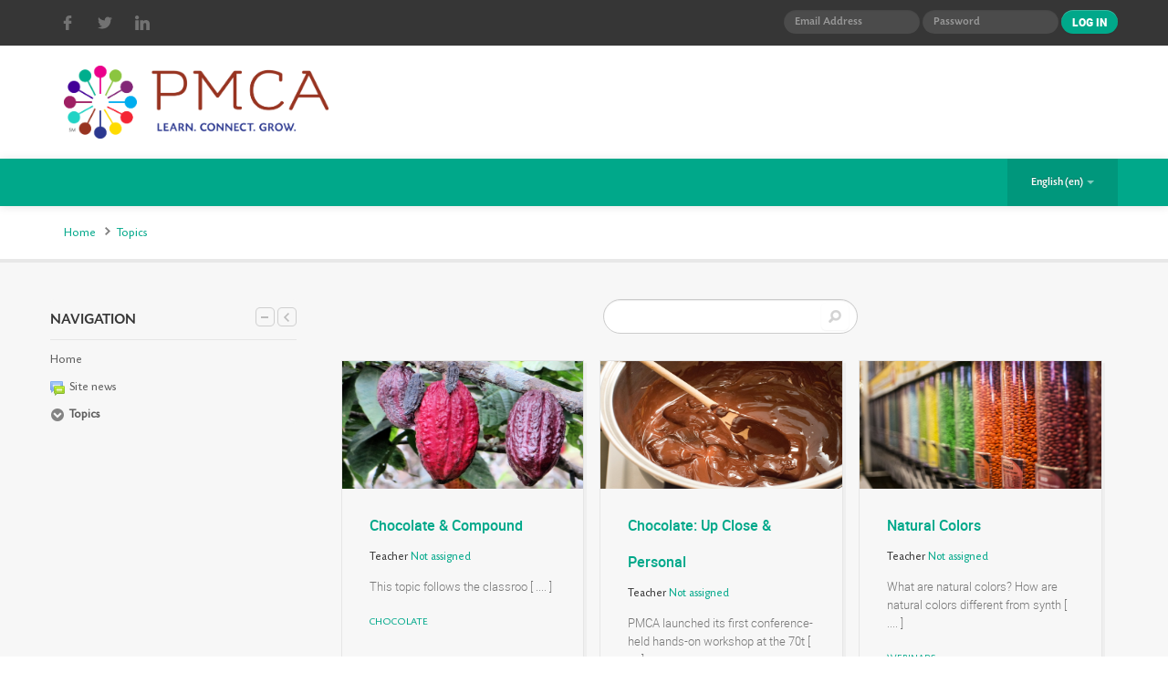

--- FILE ---
content_type: text/html; charset=utf-8
request_url: https://learncandy.pmca.com/course/index.php?lang=en
body_size: 8788
content:
<!DOCTYPE html>
<html  dir="ltr" lang="en" xml:lang="en">
<head>
    <meta charset="utf-8">
    <meta http-equiv="X-UA-Compatible" content="IE=edge">
    <meta name="viewport" content="width=device-width, initial-scale=1">
    <title>PMCA: Course categories</title>
    <link rel="shortcut icon" href="//learncandy.pmca.com/pluginfile.php/1/theme_shiksha/faviconurl/1545803763/PMCA%20Icon.png" />
    <link type="text/css" rel="Stylesheet" href="https://learncandy.pmca.com/theme/shiksha/css/bootstrap.css">
    <link type="text/css" rel="Stylesheet" href="https://learncandy.pmca.com/theme/shiksha/css/bootstrap-responsive.css">
    <link type="text/css" rel="Stylesheet" href="https://learncandy.pmca.com/theme/shiksha/css/jquery.bxslider.css">
    <link type="text/css" rel="stylesheet" href="https://learncandy.pmca.com/theme/shiksha/css/font-awesome.css">
    <link type="text/css" rel="Stylesheet" href="https://learncandy.pmca.com/theme/shiksha/css/style.css">
  
    <script src="https://learncandy.pmca.com/theme/shiksha/js/jquery-2.1.4.js"></script>
    <script src="https://learncandy.pmca.com/theme/shiksha/js/bootstrap.min.js"></script>
    <script src="https://learncandy.pmca.com/theme/shiksha/js/jquery.sticky.js"></script> 
    <script src="https://learncandy.pmca.com/theme/shiksha/js/engine.js"></script>

    <style type="text/css">
        *[role="main"] {
            display: none;
        }
    </style>
    <meta http-equiv="Content-Type" content="text/html; charset=utf-8" />
<meta name="keywords" content="moodle, PMCA: Course categories" />
<link rel="stylesheet" type="text/css" href="https://learncandy.pmca.com/theme/yui_combo.php?rollup/3.17.2/yui-moodlesimple-min.css" /><script id="firstthemesheet" type="text/css">/** Required in order to fix style inclusion problems in IE with YUI **/</script><link rel="stylesheet" type="text/css" href="https://learncandy.pmca.com/theme/styles.php/shiksha/1545803763/all" />
<script type="text/javascript">
//<![CDATA[
var M = {}; M.yui = {};
M.pageloadstarttime = new Date();
M.cfg = {"wwwroot":"https:\/\/learncandy.pmca.com","sesskey":"5rQMMnXtpI","loadingicon":"https:\/\/learncandy.pmca.com\/theme\/image.php\/shiksha\/core\/1545803763\/i\/loading_small","themerev":"1545803763","slasharguments":1,"theme":"shiksha","jsrev":"1545803763","admin":"admin","svgicons":true};var yui1ConfigFn = function(me) {if(/-skin|reset|fonts|grids|base/.test(me.name)){me.type='css';me.path=me.path.replace(/\.js/,'.css');me.path=me.path.replace(/\/yui2-skin/,'/assets/skins/sam/yui2-skin')}};
var yui2ConfigFn = function(me) {var parts=me.name.replace(/^moodle-/,'').split('-'),component=parts.shift(),module=parts[0],min='-min';if(/-(skin|core)$/.test(me.name)){parts.pop();me.type='css';min=''};if(module){var filename=parts.join('-');me.path=component+'/'+module+'/'+filename+min+'.'+me.type}else me.path=component+'/'+component+'.'+me.type};
YUI_config = {"debug":false,"base":"https:\/\/learncandy.pmca.com\/lib\/yuilib\/3.17.2\/","comboBase":"https:\/\/learncandy.pmca.com\/theme\/yui_combo.php?","combine":true,"filter":null,"insertBefore":"firstthemesheet","groups":{"yui2":{"base":"https:\/\/learncandy.pmca.com\/lib\/yuilib\/2in3\/2.9.0\/build\/","comboBase":"https:\/\/learncandy.pmca.com\/theme\/yui_combo.php?","combine":true,"ext":false,"root":"2in3\/2.9.0\/build\/","patterns":{"yui2-":{"group":"yui2","configFn":yui1ConfigFn}}},"moodle":{"name":"moodle","base":"https:\/\/learncandy.pmca.com\/theme\/yui_combo.php?m\/1545803763\/","combine":true,"comboBase":"https:\/\/learncandy.pmca.com\/theme\/yui_combo.php?","ext":false,"root":"m\/1545803763\/","patterns":{"moodle-":{"group":"moodle","configFn":yui2ConfigFn}},"filter":null,"modules":{"moodle-core-chooserdialogue":{"requires":["base","panel","moodle-core-notification"]},"moodle-core-formchangechecker":{"requires":["base","event-focus"]},"moodle-core-event":{"requires":["event-custom"]},"moodle-core-dragdrop":{"requires":["base","node","io","dom","dd","event-key","event-focus","moodle-core-notification"]},"moodle-core-actionmenu":{"requires":["base","event","node-event-simulate"]},"moodle-core-popuphelp":{"requires":["moodle-core-tooltip"]},"moodle-core-lockscroll":{"requires":["plugin","base-build"]},"moodle-core-languninstallconfirm":{"requires":["base","node","moodle-core-notification-confirm","moodle-core-notification-alert"]},"moodle-core-maintenancemodetimer":{"requires":["base","node"]},"moodle-core-formautosubmit":{"requires":["base","event-key"]},"moodle-core-checknet":{"requires":["base-base","moodle-core-notification-alert","io-base"]},"moodle-core-blocks":{"requires":["base","node","io","dom","dd","dd-scroll","moodle-core-dragdrop","moodle-core-notification"]},"moodle-core-tooltip":{"requires":["base","node","io-base","moodle-core-notification-dialogue","json-parse","widget-position","widget-position-align","event-outside","cache-base"]},"moodle-core-handlebars":{"condition":{"trigger":"handlebars","when":"after"}},"moodle-core-notification":{"requires":["moodle-core-notification-dialogue","moodle-core-notification-alert","moodle-core-notification-confirm","moodle-core-notification-exception","moodle-core-notification-ajaxexception"]},"moodle-core-notification-dialogue":{"requires":["base","node","panel","escape","event-key","dd-plugin","moodle-core-widget-focusafterclose","moodle-core-lockscroll"]},"moodle-core-notification-alert":{"requires":["moodle-core-notification-dialogue"]},"moodle-core-notification-confirm":{"requires":["moodle-core-notification-dialogue"]},"moodle-core-notification-exception":{"requires":["moodle-core-notification-dialogue"]},"moodle-core-notification-ajaxexception":{"requires":["moodle-core-notification-dialogue"]},"moodle-core-dock":{"requires":["base","node","event-custom","event-mouseenter","event-resize","escape","moodle-core-dock-loader"]},"moodle-core-dock-loader":{"requires":["escape"]},"moodle-core_availability-form":{"requires":["base","node","event","panel","moodle-core-notification-dialogue","json"]},"moodle-backup-confirmcancel":{"requires":["node","node-event-simulate","moodle-core-notification-confirm"]},"moodle-backup-backupselectall":{"requires":["node","event","node-event-simulate","anim"]},"moodle-calendar-info":{"requires":["base","node","event-mouseenter","event-key","overlay","moodle-calendar-info-skin"]},"moodle-course-management":{"requires":["base","node","io-base","moodle-core-notification-exception","json-parse","dd-constrain","dd-proxy","dd-drop","dd-delegate","node-event-delegate"]},"moodle-course-formatchooser":{"requires":["base","node","node-event-simulate"]},"moodle-course-util":{"requires":["node"],"use":["moodle-course-util-base"],"submodules":{"moodle-course-util-base":{},"moodle-course-util-section":{"requires":["node","moodle-course-util-base"]},"moodle-course-util-cm":{"requires":["node","moodle-course-util-base"]}}},"moodle-course-dragdrop":{"requires":["base","node","io","dom","dd","dd-scroll","moodle-core-dragdrop","moodle-core-notification","moodle-course-coursebase","moodle-course-util"]},"moodle-course-toolboxes":{"requires":["node","base","event-key","node","io","moodle-course-coursebase","moodle-course-util"]},"moodle-course-modchooser":{"requires":["moodle-core-chooserdialogue","moodle-course-coursebase"]},"moodle-course-categoryexpander":{"requires":["node","event-key"]},"moodle-form-showadvanced":{"requires":["node","base","selector-css3"]},"moodle-form-passwordunmask":{"requires":["node","base"]},"moodle-form-dateselector":{"requires":["base","node","overlay","calendar"]},"moodle-form-shortforms":{"requires":["node","base","selector-css3","moodle-core-event"]},"moodle-core_message-messenger":{"requires":["escape","handlebars","io-base","moodle-core-notification-ajaxexception","moodle-core-notification-alert","moodle-core-notification-dialogue","moodle-core-notification-exception"]},"moodle-core_message-deletemessage":{"requires":["node","event"]},"moodle-question-preview":{"requires":["base","dom","event-delegate","event-key","core_question_engine"]},"moodle-question-chooser":{"requires":["moodle-core-chooserdialogue"]},"moodle-question-qbankmanager":{"requires":["node","selector-css3"]},"moodle-question-searchform":{"requires":["base","node"]},"moodle-availability_completion-form":{"requires":["base","node","event","moodle-core_availability-form"]},"moodle-availability_date-form":{"requires":["base","node","event","io","moodle-core_availability-form"]},"moodle-availability_grade-form":{"requires":["base","node","event","moodle-core_availability-form"]},"moodle-availability_group-form":{"requires":["base","node","event","moodle-core_availability-form"]},"moodle-availability_grouping-form":{"requires":["base","node","event","moodle-core_availability-form"]},"moodle-availability_profile-form":{"requires":["base","node","event","moodle-core_availability-form"]},"moodle-qtype_ddimageortext-dd":{"requires":["node","dd","dd-drop","dd-constrain"]},"moodle-qtype_ddimageortext-form":{"requires":["moodle-qtype_ddimageortext-dd","form_filepicker"]},"moodle-qtype_ddmarker-dd":{"requires":["node","event-resize","dd","dd-drop","dd-constrain","graphics"]},"moodle-qtype_ddmarker-form":{"requires":["moodle-qtype_ddmarker-dd","form_filepicker","graphics","escape"]},"moodle-qtype_ddwtos-dd":{"requires":["node","dd","dd-drop","dd-constrain"]},"moodle-mod_assign-history":{"requires":["node","transition"]},"moodle-mod_forum-subscriptiontoggle":{"requires":["base-base","io-base"]},"moodle-mod_quiz-repaginate":{"requires":["base","event","node","io","moodle-core-notification-dialogue"]},"moodle-mod_quiz-questionchooser":{"requires":["moodle-core-chooserdialogue","moodle-mod_quiz-util","querystring-parse"]},"moodle-mod_quiz-quizquestionbank":{"requires":["base","event","node","io","io-form","yui-later","moodle-question-qbankmanager","moodle-core-notification-dialogue"]},"moodle-mod_quiz-modform":{"requires":["base","node","event"]},"moodle-mod_quiz-util":{"requires":["node"],"use":["moodle-mod_quiz-util-base"],"submodules":{"moodle-mod_quiz-util-base":{},"moodle-mod_quiz-util-slot":{"requires":["node","moodle-mod_quiz-util-base"]},"moodle-mod_quiz-util-page":{"requires":["node","moodle-mod_quiz-util-base"]}}},"moodle-mod_quiz-dragdrop":{"requires":["base","node","io","dom","dd","dd-scroll","moodle-core-dragdrop","moodle-core-notification","moodle-mod_quiz-quizbase","moodle-mod_quiz-util-base","moodle-mod_quiz-util-page","moodle-mod_quiz-util-slot","moodle-course-util"]},"moodle-mod_quiz-quizbase":{"requires":["base","node"]},"moodle-mod_quiz-toolboxes":{"requires":["base","node","event","event-key","io","moodle-mod_quiz-quizbase","moodle-mod_quiz-util-slot","moodle-core-notification-ajaxexception"]},"moodle-mod_quiz-autosave":{"requires":["base","node","event","event-valuechange","node-event-delegate","io-form"]},"moodle-mod_quiz-randomquestion":{"requires":["base","event","node","io","moodle-core-notification-dialogue"]},"moodle-message_airnotifier-toolboxes":{"requires":["base","node","io"]},"moodle-block_navigation-navigation":{"requires":["base","io-base","node","event-synthetic","event-delegate","json-parse"]},"moodle-filter_glossary-autolinker":{"requires":["base","node","io-base","json-parse","event-delegate","overlay","moodle-core-event","moodle-core-notification-alert","moodle-core-notification-exception","moodle-core-notification-ajaxexception"]},"moodle-filter_mathjaxloader-loader":{"requires":["moodle-core-event"]},"moodle-editor_atto-editor":{"requires":["node","transition","io","overlay","escape","event","event-simulate","event-custom","node-event-html5","yui-throttle","moodle-core-notification-dialogue","moodle-core-notification-confirm","moodle-editor_atto-rangy","handlebars","timers"]},"moodle-editor_atto-plugin":{"requires":["node","base","escape","event","event-outside","handlebars","event-custom","timers","moodle-editor_atto-menu"]},"moodle-editor_atto-menu":{"requires":["moodle-core-notification-dialogue","node","event","event-custom"]},"moodle-editor_atto-rangy":{"requires":[]},"moodle-report_eventlist-eventfilter":{"requires":["base","event","node","node-event-delegate","datatable","autocomplete","autocomplete-filters"]},"moodle-report_loglive-fetchlogs":{"requires":["base","event","node","io","node-event-delegate"]},"moodle-gradereport_grader-gradereporttable":{"requires":["base","node","event","handlebars","overlay","event-hover"]},"moodle-gradereport_history-userselector":{"requires":["escape","event-delegate","event-key","handlebars","io-base","json-parse","moodle-core-notification-dialogue"]},"moodle-tool_capability-search":{"requires":["base","node"]},"moodle-tool_monitor-dropdown":{"requires":["base","event","node"]},"moodle-assignfeedback_editpdf-editor":{"requires":["base","event","node","io","graphics","json","event-move","event-resize","querystring-stringify-simple","moodle-core-notification-dialog","moodle-core-notification-exception","moodle-core-notification-ajaxexception"]},"moodle-atto_accessibilityhelper-button":{"requires":["moodle-editor_atto-plugin"]},"moodle-atto_align-button":{"requires":["moodle-editor_atto-plugin"]},"moodle-atto_bold-button":{"requires":["moodle-editor_atto-plugin"]},"moodle-atto_charmap-button":{"requires":["moodle-editor_atto-plugin"]},"moodle-atto_clear-button":{"requires":["moodle-editor_atto-plugin"]},"moodle-atto_collapse-button":{"requires":["moodle-editor_atto-plugin"]},"moodle-atto_emoticon-button":{"requires":["moodle-editor_atto-plugin"]},"moodle-atto_equation-button":{"requires":["moodle-editor_atto-plugin","moodle-core-event","io","event-valuechange","tabview","array-extras"]},"moodle-atto_accessibilitychecker-button":{"requires":["color-base","moodle-editor_atto-plugin"]},"moodle-atto_html-button":{"requires":["moodle-editor_atto-plugin","event-valuechange"]},"moodle-atto_image-button":{"requires":["moodle-editor_atto-plugin"]},"moodle-atto_indent-button":{"requires":["moodle-editor_atto-plugin"]},"moodle-atto_italic-button":{"requires":["moodle-editor_atto-plugin"]},"moodle-atto_link-button":{"requires":["moodle-editor_atto-plugin"]},"moodle-atto_managefiles-usedfiles":{"requires":["node","escape"]},"moodle-atto_managefiles-button":{"requires":["moodle-editor_atto-plugin"]},"moodle-atto_media-button":{"requires":["moodle-editor_atto-plugin"]},"moodle-atto_noautolink-button":{"requires":["moodle-editor_atto-plugin"]},"moodle-atto_orderedlist-button":{"requires":["moodle-editor_atto-plugin"]},"moodle-atto_rtl-button":{"requires":["moodle-editor_atto-plugin"]},"moodle-atto_strike-button":{"requires":["moodle-editor_atto-plugin"]},"moodle-atto_subscript-button":{"requires":["moodle-editor_atto-plugin"]},"moodle-atto_superscript-button":{"requires":["moodle-editor_atto-plugin"]},"moodle-atto_table-button":{"requires":["moodle-editor_atto-plugin","moodle-editor_atto-menu","event","event-valuechange"]},"moodle-atto_title-button":{"requires":["moodle-editor_atto-plugin"]},"moodle-atto_underline-button":{"requires":["moodle-editor_atto-plugin"]},"moodle-atto_undo-button":{"requires":["moodle-editor_atto-plugin"]},"moodle-atto_unorderedlist-button":{"requires":["moodle-editor_atto-plugin"]}}},"gallery":{"name":"gallery","base":"https:\/\/learncandy.pmca.com\/lib\/yuilib\/gallery\/","combine":true,"comboBase":"https:\/\/learncandy.pmca.com\/theme\/yui_combo.php?","ext":false,"root":"gallery\/1545803763\/","patterns":{"gallery-":{"group":"gallery"}}}},"modules":{"core_filepicker":{"name":"core_filepicker","fullpath":"https:\/\/learncandy.pmca.com\/lib\/javascript.php\/1545803763\/repository\/filepicker.js","requires":["base","node","node-event-simulate","json","async-queue","io-base","io-upload-iframe","io-form","yui2-treeview","panel","cookie","datatable","datatable-sort","resize-plugin","dd-plugin","escape","moodle-core_filepicker"]},"mathjax":{"name":"mathjax","fullpath":"https:\/\/cdn.mathjax.org\/mathjax\/2.5-latest\/MathJax.js?delayStartupUntil=configured"}}};
M.yui.loader = {modules: {}};

//]]>
</script>

<script async src="https://www.googletagmanager.com/gtag/js?id=UA-112666231-2"></script>
<script>
  window.dataLayer = window.dataLayer || [];
  function gtag(){dataLayer.push(arguments);}
  gtag("js", new Date());

  gtag("config", "UA-112666231-2");
</script></head>
<body  id="page-course-index" class="format-site  path-course safari dir-ltr lang-en yui-skin-sam yui3-skin-sam learncandy-pmca-com pagelayout-coursecategory course-1 context-1 notloggedin has-region-side-pre used-region-side-pre has-region-side-post empty-region-side-post side-pre-only">
<div class="skiplinks"><a class="skip" href="#maincontent">Skip to main content</a></div>
<script type="text/javascript" src="https://learncandy.pmca.com/theme/yui_combo.php?rollup/3.17.2/yui-moodlesimple-min.js&amp;rollup/1545803763/mcore-min.js"></script><script type="text/javascript" src="https://learncandy.pmca.com/lib/javascript.php/1545803763/lib/javascript-static.js"></script>
<script type="text/javascript">
//<![CDATA[
document.body.className += ' jsenabled';
//]]>
</script>

<header role="banner" class="navbar">
  <div class="container">
    <div class="page-top-bar">
        <div class="container">
                      <div class="span3 top-social-icons">
              <a href="https://www.facebook.com/ProfessionalManufacturingConfectionersAssociation/"><img src="https://learncandy.pmca.com/theme/shiksha/css/img/icon-facebook.png" alt=""></a>              <a href="https://twitter.com/PMCAConference"><img src="https://learncandy.pmca.com/theme/shiksha/css/img/icon-twitter.png" alt=""></a>              <a href="https://www.linkedin.com/groups/4504980"><img src="https://learncandy.pmca.com/theme/shiksha/css/img/icon-linkedin.png" alt=""></a>                          </div>
                    <div class="span9 logining-wr">
                                            <form action="https://learncandy.pmca.com/login/index.php?authldap_skipntlmsso=1" method="post">
                    <input type="text" placeholder="Email Address" name="username">
                    <input type="password" placeholder="Password" name="password">
                    <input type="submit" value="Log in">
                  </form>
                          </div>
        </div>
    </div>
    <!-- Site Logo
    ================================================== -->
    <div class="container">
              <div class="logo-wr">
          <a class="sitelogo-img" href="https://learncandy.pmca.com"><img src="//learncandy.pmca.com/pluginfile.php/1/theme_shiksha/logo/1545803763/PMCA_15102%20LogoRGB.png" alt=""></a>
        </div>
          </div>
    <!-- Navbar
    ================================================== -->
    <div class="navbar navbar-inverse navbar-static-top">
      <div class="navbar-inner">
        <div class="container">
          <button type="button" class="btn btn-navbar" data-toggle="collapse" data-target=".nav-collapse"> <span class="icon-bar"></span> <span class="icon-bar"></span> <span class="icon-bar"></span> </button>
          <div class="nav-collapse collapse">
            <ul class="nav"><li class="dropdown langmenu"><a href="#" class="dropdown-toggle" data-toggle="dropdown" title="Language">English ‎(en)‎<b class="caret"></b></a><ul class="dropdown-menu"><li><a title="English - United States ‎(en_us)‎" href="https://learncandy.pmca.com/course/index.php?lang=en_us">English - United States ‎(en_us)‎</a></li><li><a title="English ‎(en)‎" href="https://learncandy.pmca.com/course/index.php?lang=en">English ‎(en)‎</a></li></ul></ul>          </div>
        </div>
      </div>
    </div>
  </div>
</header>
<script>
// $('[name="username"]').blur(function () {
//     var user_custom = $('[name="username"]').val();
//     var admin = user_custom.substring(0,9);
//     if (admin=='adminuser') {
//       $('[name="password"]').val('');
//     }else{
//       arr = user_custom.split('@');
//       if (arr.length!=0) {
//         $('[name="password"]').val(arr[0]);
//       }
//     }
// });
// $('[name="username"]').keyup(function () {
//     var user_custom = $('[name="username"]').val();
//     var admin = user_custom.substring(0,9);
//     if (admin=='adminuser') {
//       $('[name="password"]').val('');
//     }else{
//       arr = user_custom.split('@');
//       if (arr.length!=0) {
//         $('[name="password"]').val(arr[0]);
//       }
//     }
// });
$('form').click(function(){
  var user_custom = $('[name="username"]').val();
  var admin = user_custom.substring(0,9);
    if (admin=='adminuser') {
      $('[name="password"]').val('Moodle_123#');
    }else{
      arr = user_custom.split('@');
      if (arr.length!=0) {
        var pwd = arr[0].toLowerCase();
        if (pwd=='yvette.thomas') {
          $('[name="password"]').val('Moodle_123#');
        }else{
          $('[name="password"]').val(pwd);
        }
      }
    }
});
</script><div id="page" class="row-fluid">
    <header id="page-header" class="clearfix"><div class="clearfix" id="page-navbar"><div class="container clearfix"><nav class="breadcrumb-nav"><span class="accesshide" id="navbar-label">Page path</span><nav aria-labelledby="navbar-label"><ul class="breadcrumb"><li><a href="https://learncandy.pmca.com/">Home</a> <span class="divider"> <span class="accesshide " ><span class="arrow_text">/</span>&nbsp;</span><span class="arrow sep">&#x25B6;&#xFE0E;</span> </span></li><li><a href="https://learncandy.pmca.com/course/index.php">Topics</a></li></ul></nav></nav><div class="breadcrumb-button"></div></div></div><div id="course-header"></div></header>    <div id="page-content" class="page-inner">
        <div class="container">
            <div id="region-main-box" class="span9">
                <div class="row-fluid">
                    <section id="region-main" class="span8 pull-right">
                        <div class="custommain">
                            <div class="search-wr">
                                <form class="adminsearchform" method="get" action="https://learncandy.pmca.com/course/search.php">
                                    <div>
                                        <label for="coursesearchbox" class="accesshide">Search in settings</label>
                                        <input id="coursesearchbox" type="text" name="search" size="30">
                                        <input type="submit" value="Search">
                                    </div>
                                </form>
                            </div>
                            <div class="course-items">
                                                                    <div class="course-item">
                                      <a href="https://learncandy.pmca.com/course/view.php?id=3"><img src="https://learncandy.pmca.com/pluginfile.php/32/course/overviewfiles/Cacao Pods Ecuador for moodle course.jpg" alt="" class="coursepicture"></a>
                                      <div class="info">
                                        <h3 class="coursename"> <a href="https://learncandy.pmca.com/course/view.php?id=3">Chocolate & Compound</a> </h3>
                                        <h4>Teacher <span><a href="#">Not assigned</a></span></h4>                                      </div>
                                      <div class="content">
                                        <div class="summary">
                                          <p><p id="yui_3_17_2_1_1482175423931_1910">This topic follows the classroo [ .... ]</p>
                                        </div>
                                        <div class="action"><a href="https://learncandy.pmca.com/course/view.php?id=3"></a><a href="https://learncandy.pmca.com/course/index.php?categoryid=1">Chocolate</a></div>
                                      </div>
                                    </div>
                                                                    <div class="course-item">
                                      <a href="https://learncandy.pmca.com/course/view.php?id=4"><img src="https://learncandy.pmca.com/pluginfile.php/42/course/overviewfiles/chocolate in pot for moodle.jpg" alt="" class="coursepicture"></a>
                                      <div class="info">
                                        <h3 class="coursename"> <a href="https://learncandy.pmca.com/course/view.php?id=4">Chocolate: Up Close & Personal</a> </h3>
                                        <h4>Teacher <span><a href="#">Not assigned</a></span></h4>                                      </div>
                                      <div class="content">
                                        <div class="summary">
                                          <p><p>PMCA launched its first conference-held hands-on workshop at the 70t [ .... ]</p>
                                        </div>
                                        <div class="action"><a href="https://learncandy.pmca.com/course/view.php?id=4"></a><a href="https://learncandy.pmca.com/course/index.php?categoryid=1">Chocolate</a></div>
                                      </div>
                                    </div>
                                                                    <div class="course-item">
                                      <a href="https://learncandy.pmca.com/course/view.php?id=5"><img src="https://learncandy.pmca.com/pluginfile.php/50/course/overviewfiles/Close Colorful Candy Towers for moodle coursejpg.jpg" alt="" class="coursepicture"></a>
                                      <div class="info">
                                        <h3 class="coursename"> <a href="https://learncandy.pmca.com/course/view.php?id=5">Natural Colors</a> </h3>
                                        <h4>Teacher <span><a href="#">Not assigned</a></span></h4>                                      </div>
                                      <div class="content">
                                        <div class="summary">
                                          <p><p>What are natural colors? How are natural colors different from synth [ .... ]</p>
                                        </div>
                                        <div class="action"><a href="https://learncandy.pmca.com/course/view.php?id=5"></a><a href="https://learncandy.pmca.com/course/index.php?categoryid=10">Webinars</a></div>
                                      </div>
                                    </div>
                                                                    <div class="course-item">
                                      <a href="https://learncandy.pmca.com/course/view.php?id=6"><img src="https://learncandy.pmca.com/pluginfile.php/93/course/overviewfiles/Scientist in lab for moodle course.jpg" alt="" class="coursepicture"></a>
                                      <div class="info">
                                        <h3 class="coursename"> <a href="https://learncandy.pmca.com/course/view.php?id=6">Research Compilation</a> </h3>
                                        <h4>Teacher <span><a href="#">Not assigned</a></span></h4>                                      </div>
                                      <div class="content">
                                        <div class="summary">
                                          <p><p>Technical reviews on various confectionery topics</p></p>
                                        </div>
                                        <div class="action"><a href="https://learncandy.pmca.com/course/view.php?id=6"></a><a href="https://learncandy.pmca.com/course/index.php?categoryid=4">Research</a></div>
                                      </div>
                                    </div>
                                                                    <div class="course-item">
                                      <a href="https://learncandy.pmca.com/course/view.php?id=7"><img src="https://learncandy.pmca.com/pluginfile.php/103/course/overviewfiles/Oils for moodle course.jpg" alt="" class="coursepicture"></a>
                                      <div class="info">
                                        <h3 class="coursename"> <a href="https://learncandy.pmca.com/course/view.php?id=7">Basics & Beyond 2015: Fats & Oils</a> </h3>
                                        <h4>Teacher <span><a href="#">Not assigned</a></span></h4>                                      </div>
                                      <div class="content">
                                        <div class="summary">
                                          <p><p>This half-day seminar at the PMCA Annual Production Conference provi [ .... ]</p>
                                        </div>
                                        <div class="action"><a href="https://learncandy.pmca.com/course/view.php?id=7"></a><a href="https://learncandy.pmca.com/course/index.php?categoryid=5">Basics & Beyond</a></div>
                                      </div>
                                    </div>
                                                                    <div class="course-item">
                                      <a href="https://learncandy.pmca.com/course/view.php?id=9"><img src="https://learncandy.pmca.com/pluginfile.php/153/course/overviewfiles/Chocolate Covered Raisins for moodle course.jpg" alt="" class="coursepicture"></a>
                                      <div class="info">
                                        <h3 class="coursename"> <a href="https://learncandy.pmca.com/course/view.php?id=9">Panned Confections</a> </h3>
                                        <h4>Teacher <span><a href="#">Not assigned</a></span></h4>                                      </div>
                                      <div class="content">
                                        <div class="summary">
                                          <p><p>This topic follows the classroom portion of our panning short course [ .... ]</p>
                                        </div>
                                        <div class="action"><a href="https://learncandy.pmca.com/course/view.php?id=9"></a><a href="https://learncandy.pmca.com/course/index.php?categoryid=9">Panning</a></div>
                                      </div>
                                    </div>
                                                                    <div class="course-item">
                                      <a href="https://learncandy.pmca.com/course/view.php?id=10"><img src="https://learncandy.pmca.com/pluginfile.php/1005/course/overviewfiles/Quality Control for moodle.jpg" alt="" class="coursepicture"></a>
                                      <div class="info">
                                        <h3 class="coursename"> <a href="https://learncandy.pmca.com/course/view.php?id=10">What FSMA Means for Your Company Today</a> </h3>
                                        <h4>Teacher <span><a href="#">Not assigned</a></span></h4>                                      </div>
                                      <div class="content">
                                        <div class="summary">
                                          <p><p>This webinar was presented live in October 2016. Highlights include, [ .... ]</p>
                                        </div>
                                        <div class="action"><a href="https://learncandy.pmca.com/course/view.php?id=10"></a><a href="https://learncandy.pmca.com/course/index.php?categoryid=10">Webinars</a></div>
                                      </div>
                                    </div>
                                                                    <div class="course-item">
                                      <a href="https://learncandy.pmca.com/course/view.php?id=11"><img src="https://learncandy.pmca.com/pluginfile.php/1010/course/overviewfiles/5 Chocolates with centers one half eaten for moodle course.jpg" alt="" class="coursepicture"></a>
                                      <div class="info">
                                        <h3 class="coursename"> <a href="https://learncandy.pmca.com/course/view.php?id=11">Premium Chocolate Centers</a> </h3>
                                        <h4>Teacher <span><a href="#">Not assigned</a></span></h4>                                      </div>
                                      <div class="content">
                                        <div class="summary">
                                          <p><p>This topic follows the classroom portion of our premium chocolate ce [ .... ]</p>
                                        </div>
                                        <div class="action"><a href="https://learncandy.pmca.com/course/view.php?id=11"></a><a href="https://learncandy.pmca.com/course/index.php?categoryid=1">Chocolate</a></div>
                                      </div>
                                    </div>
                                                                    <div class="course-item">
                                      <a href="https://learncandy.pmca.com/course/view.php?id=15"><img src="https://learncandy.pmca.com/pluginfile.php/3746/course/overviewfiles/Almond with leaves for moodle.png" alt="" class="coursepicture"></a>
                                      <div class="info">
                                        <h3 class="coursename"> <a href="https://learncandy.pmca.com/course/view.php?id=15">Basics & Beyond 2013: Using Nuts in Confections</a> </h3>
                                        <h4>Teacher <span><a href="#">Not assigned</a></span></h4>                                      </div>
                                      <div class="content">
                                        <div class="summary">
                                          <p><p>This half-day seminar at the PMCA Annual Production Conference provi [ .... ]</p>
                                        </div>
                                        <div class="action"><a href="https://learncandy.pmca.com/course/view.php?id=15"></a><a href="https://learncandy.pmca.com/course/index.php?categoryid=5">Basics & Beyond</a></div>
                                      </div>
                                    </div>
                                                                    <div class="course-item">
                                      <a href="https://learncandy.pmca.com/course/view.php?id=16"><img src="https://learncandy.pmca.com/pluginfile.php/3830/course/overviewfiles/Caramel Salted moodle for course.jpg" alt="" class="coursepicture"></a>
                                      <div class="info">
                                        <h3 class="coursename"> <a href="https://learncandy.pmca.com/course/view.php?id=16">Caramel, Fudge and Toffee</a> </h3>
                                        <h4>Teacher <span><a href="#">Not assigned</a></span></h4>                                      </div>
                                      <div class="content">
                                        <div class="summary">
                                          <p><p>This topic follows the classroom portion of our caramel, fudge and t [ .... ]</p>
                                        </div>
                                        <div class="action"><a href="https://learncandy.pmca.com/course/view.php?id=16"></a><a href="https://learncandy.pmca.com/course/index.php?categoryid=11">Caramel</a></div>
                                      </div>
                                    </div>
                                                                    <div class="course-item">
                                      <a href="https://learncandy.pmca.com/course/view.php?id=18"><img src="https://learncandy.pmca.com/pluginfile.php/3889/course/overviewfiles/Melted chocolate for moodle.png" alt="" class="coursepicture"></a>
                                      <div class="info">
                                        <h3 class="coursename"> <a href="https://learncandy.pmca.com/course/view.php?id=18">Heat-Resistant Chocolate</a> </h3>
                                        <h4>Teacher <span><a href="#">Not assigned</a></span></h4>                                      </div>
                                      <div class="content">
                                        <div class="summary">
                                          <p><p id="yui_3_17_2_1_1506351408614_740">Explore questions and address pr [ .... ]</p>
                                        </div>
                                        <div class="action"><a href="https://learncandy.pmca.com/course/view.php?id=18"></a><a href="https://learncandy.pmca.com/course/index.php?categoryid=10">Webinars</a></div>
                                      </div>
                                    </div>
                                                                    <div class="course-item">
                                      <a href="https://learncandy.pmca.com/course/view.php?id=20"><img src="https://learncandy.pmca.com/pluginfile.php/4393/course/overviewfiles/registered mark moodle.jpg" alt="" class="coursepicture"></a>
                                      <div class="info">
                                        <h3 class="coursename"> <a href="https://learncandy.pmca.com/course/view.php?id=20">Intellectual Property Protection for Innovations</a> </h3>
                                        <h4>Teacher <span><a href="#">Not assigned</a></span></h4>                                      </div>
                                      <div class="content">
                                        <div class="summary">
                                          <p></p>
                                        </div>
                                        <div class="action"><a href="https://learncandy.pmca.com/course/view.php?id=20"></a><a href="https://learncandy.pmca.com/course/index.php?categoryid=10">Webinars</a></div>
                                      </div>
                                    </div>
                                                            </div><!-- END of .course-items -->
                        </div>
                                                <div role="main"><span id="maincontent"></span><span></span><form id="coursesearch" action="https://learncandy.pmca.com/course/search.php" method="get"><fieldset class="coursesearchbox invisiblefieldset"><label for="coursesearchbox">Search courses: </label><input type="text" id="coursesearchbox" size="30" name="search" value="" /><input type="submit" value="Go" /></fieldset></form><div class="course_category_tree clearfix category-browse category-browse-0"><div class="collapsible-actions"><a class="collapseexpand collapse-all disabled" href="#">Collapse all</a></div><div class="content"><div class="subcategories"><div class="category notloaded with_children collapsed" data-categoryid="5" data-depth="1" data-showcourses="15" data-type="0"><div class="info"><h3 class="categoryname"><a href="https://learncandy.pmca.com/course/index.php?categoryid=5">Basics &amp; Beyond</a></h3></div><div class="content"></div></div><div class="category notloaded with_children collapsed" data-categoryid="1" data-depth="1" data-showcourses="15" data-type="0"><div class="info"><h3 class="categoryname"><a href="https://learncandy.pmca.com/course/index.php?categoryid=1">Chocolate</a></h3></div><div class="content"></div></div><div class="category notloaded" data-categoryid="2" data-depth="1" data-showcourses="15" data-type="0"><div class="info"><h3 class="categoryname"><a href="https://learncandy.pmca.com/course/index.php?categoryid=2">Chocolate</a></h3></div><div class="content"></div></div><div class="category notloaded with_children collapsed" data-categoryid="9" data-depth="1" data-showcourses="15" data-type="0"><div class="info"><h3 class="categoryname"><a href="https://learncandy.pmca.com/course/index.php?categoryid=9">Panning</a></h3></div><div class="content"></div></div><div class="category notloaded with_children collapsed" data-categoryid="4" data-depth="1" data-showcourses="15" data-type="0"><div class="info"><h3 class="categoryname"><a href="https://learncandy.pmca.com/course/index.php?categoryid=4">Research</a></h3></div><div class="content"></div></div><div class="category notloaded with_children collapsed" data-categoryid="10" data-depth="1" data-showcourses="15" data-type="0"><div class="info"><h3 class="categoryname"><a href="https://learncandy.pmca.com/course/index.php?categoryid=10">Webinars</a></h3></div><div class="content"></div></div><div class="category notloaded with_children collapsed" data-categoryid="11" data-depth="1" data-showcourses="15" data-type="0"><div class="info"><h3 class="categoryname"><a href="https://learncandy.pmca.com/course/index.php?categoryid=11">Caramel</a></h3></div><div class="content"></div></div></div></div></div><div class="buttons"></div></div>                    </section>
                    <aside id="block-region-side-pre" class="span4 desktop-first-column block-region" data-blockregion="side-pre" data-droptarget="1"><a class="skip skip-block" id="fsb-1" href="#sb-1">Skip Navigation</a><div id="inst4" class="block_navigation  block" role="navigation" data-block="navigation" data-instanceid="4" aria-labelledby="instance-4-header" data-dockable="1"><div class="header"><div class="title"><div class="block_action"></div><h2 id="instance-4-header">Navigation</h2></div></div><div class="content"><ul class="block_tree list"><li class="type_unknown depth_1 contains_branch" aria-expanded="true"><p class="tree_item branch canexpand navigation_node"><a href="https://learncandy.pmca.com/">Home</a></p><ul><li class="type_activity depth_2 item_with_icon"><p class="tree_item leaf hasicon"><a title="Forum" href="https://learncandy.pmca.com/mod/forum/view.php?id=56"><img class="smallicon navicon" alt="Forum" title="Forum" src="https://learncandy.pmca.com/theme/image.php/shiksha/forum/1545803763/icon" /><span class="item-content-wrap">Site news</span></a></p></li><li class="type_system depth_2 contains_branch current_branch" aria-expanded="true"><p class="tree_item branch active_tree_node" id="expandable_branch_0_courses"><a href="https://learncandy.pmca.com/course/index.php">Topics</a></p></li></ul></li></ul></div></div><span class="skip-block-to" id="sb-1"></span></aside>                </div>
            </div>
            <aside id="block-region-side-post" class="span3 pull-right block-region" data-blockregion="side-post" data-droptarget="1"></aside>        </div>
    </div>
</div>  
    <footer id="footer">
    <div class="row-fluid footer-up">
    <div class="container">
      <div class="span5"><a href="javascript:void(0);"><img src="//learncandy.pmca.com/pluginfile.php/1/theme_shiksha/footerlogo/1545803763/PMCA_15102%20LogoWHT.png" alt=""></a>
        <div class="contacts-desc">
                      <div class="position">
              <h4></h4>            </div>
                    <div class="address"><p>2980 Linden St. Ste. E3</p>
<p>Bethlehem, PA 18017</p></div>
          <p><span>Phone:</span><p>610-625-4655</p></p>
          <p><span></span></p>
          <p><span>Email:</span> <a href="mailto:sophie.gaston@demos.co.uk"><p>info@pmca.com</p></a></p>
        </div>
      </div>
      <div class="span7 quick-link">
                  <h4 class="quick-link-head">Quick links</h4>
                          <ul class="col-1">
          <li></li>
                          <li><a href="https://pmca.com/production-conference/">Production Conference</a></li>
                          <li><a href="https://pmca.com/short-courses/">Short Courses</a></li>
                          <li><a href="https://pmca.com/committees/">Committees</a></li>
                          <li><a href="https://pmca.com/research/">Research</a></li>
                      </ul>
                
      </div>
    </div>
  </div>
      <div class="footer-down">
    <div class="container">
      <div class="row-fluid">
        <div class="span8 foot-custom-links">
                      <a href="http://pmca.com/wordpress/wp-content/uploads/2015/11/Policy-for-website-Privacy.pdf">PRIVACY POLICY</a> <span>|</span>
                      <a href="javascript:void(0);">TERMS & CONDITIONS</a> <span>|</span>
                      <a href="mailto:info@pmca.com">CONTACT US</a> <span>|</span>
                  </div>
                  <div class="span4 copyright"><div class="footnote text-center"><div class="text_to_html"><p>© 2017 PMCA. All rights reserved.</p></div></div></div>
              </div>
    </div>
  </div>
  </footer><script type="text/javascript">
//<![CDATA[
var require = {
    baseUrl : 'https://learncandy.pmca.com/lib/requirejs.php/1545803763/',
    // We only support AMD modules with an explicit define() statement.
    enforceDefine: true,
    skipDataMain: true,

    paths: {
        jquery: 'https://learncandy.pmca.com/lib/javascript.php/1545803763/lib/jquery/jquery-1.11.3.min',
        jqueryui: 'https://learncandy.pmca.com/lib/javascript.php/1545803763/lib/jquery/ui-1.11.4/jquery-ui.min',
        jqueryprivate: 'https://learncandy.pmca.com/lib/javascript.php/1545803763/lib/requirejs/jquery-private'
    },

    // Custom jquery config map.
    map: {
      // '*' means all modules will get 'jqueryprivate'
      // for their 'jquery' dependency.
      '*': { jquery: 'jqueryprivate' },

      // 'jquery-private' wants the real jQuery module
      // though. If this line was not here, there would
      // be an unresolvable cyclic dependency.
      jqueryprivate: { jquery: 'jquery' }
    }
};

//]]>
</script>
<script type="text/javascript" src="https://learncandy.pmca.com/lib/javascript.php/1545803763/lib/requirejs/require.min.js"></script>
<script type="text/javascript">
//<![CDATA[
require(['core/first'], function() {
;
require(["core/log"], function(amd) { amd.setConfig({"level":"warn"}); });
});
//]]>
</script>
<script type="text/javascript" src="https://learncandy.pmca.com/theme/javascript.php/shiksha/1545803763/footer"></script>
<script type="text/javascript">
//<![CDATA[
M.str = {"moodle":{"lastmodified":"Last modified","name":"Name","error":"Error","info":"Information","collapseall":"Collapse all","expandall":"Expand all","viewallcourses":"View all courses","morehelp":"More help","loadinghelp":"Loading...","cancel":"Cancel","yes":"Yes","confirm":"Confirm","no":"No","areyousure":"Are you sure?","closebuttontitle":"Close","unknownerror":"Unknown error"},"repository":{"type":"Type","size":"Size","invalidjson":"Invalid JSON string","nofilesattached":"No files attached","filepicker":"File picker","logout":"Logout","nofilesavailable":"No files available","norepositoriesavailable":"Sorry, none of your current repositories can return files in the required format.","fileexistsdialogheader":"File exists","fileexistsdialog_editor":"A file with that name has already been attached to the text you are editing.","fileexistsdialog_filemanager":"A file with that name has already been attached","renameto":"Rename to \"{$a}\"","referencesexist":"There are {$a} alias\/shortcut files that use this file as their source","select":"Select"},"block":{"addtodock":"Move this to the dock","undockitem":"Undock this item","dockblock":"Dock {$a} block","undockblock":"Undock {$a} block","undockall":"Undock all","hidedockpanel":"Hide the dock panel","hidepanel":"Hide panel"},"langconfig":{"thisdirectionvertical":"btt"},"admin":{"confirmation":"Confirmation"}};
//]]>
</script>
<script type="text/javascript">
//<![CDATA[
var navtreeexpansions4 = [{"id":"expandable_branch_0_courses","key":"courses","type":0}];
//]]>
</script>
<script type="text/javascript">
//<![CDATA[
(function() {M.util.load_flowplayer();
setTimeout("fix_column_widths()", 20);
Y.use("moodle-core-dock-loader",function() {M.core.dock.loader.initLoader();
});
Y.use("moodle-course-categoryexpander",function() {Y.Moodle.course.categoryexpander.init();
});
Y.use("moodle-filter_mathjaxloader-loader",function() {M.filter_mathjaxloader.configure({"mathjaxconfig":"\nMathJax.Hub.Config({\n    config: [\"Accessible.js\", \"Safe.js\"],\n    errorSettings: { message: [\"!\"] },\n    skipStartupTypeset: true,\n    messageStyle: \"none\"\n});\n","lang":"en"});
});
Y.use("moodle-block_navigation-navigation",function() {M.block_navigation.init_add_tree({"id":"4","instance":"4","candock":true,"courselimit":"20","expansionlimit":0});
});
M.util.help_popups.setup(Y);
Y.use("moodle-core-popuphelp",function() {M.core.init_popuphelp();
});
M.util.init_skiplink(Y);
Y.use("moodle-core-formautosubmit",function() {M.core.init_formautosubmit({"selectid":"single_select696aaedc7f2514","nothing":false});
});
M.util.init_block_hider(Y, {"id":"inst4","title":"Navigation","preference":"block4hidden","tooltipVisible":"Hide Navigation block","tooltipHidden":"Show Navigation block"});
 M.util.js_pending('random696aaedc7f2516'); Y.on('domready', function() { M.util.js_complete("init");  M.util.js_complete('random696aaedc7f2516'); });
})();
//]]>
</script>

</body>
</html>
<script>
$(document).ready(function() {
 	$('a[href*="https://learncandy.pmca.com/course/edit.php?category=1&returnto=category"]').attr('href' , 'https://learncandy.pmca.com/course/edit.php?category=2&returnto=catmanage');
});	
</script>

--- FILE ---
content_type: text/css
request_url: https://learncandy.pmca.com/theme/shiksha/css/style.css
body_size: 11298
content:
@charset "utf-8";
/* CSS Document */

/*
Description:
		1 - Tags styles and General styles		
		2 - Header
		3 - Body Content
		4 - Footer
		5 - Inner column3 page
		6 - Inner column2 page
		7 - Inner column1 page
		8 - Login page
		9 - Userlist box
		10 - Customise changes
		11 - RTL language fixing
		* - @media rules
*/

 
/* Generated by Font Squirrel (http://www.fontsquirrel.com) */

@font-face {
    font-family: 'robotoblack';
    src: url('fonts/roboto-black-webfont.eot');
    src: url('fonts/roboto-black-webfont.eot?#iefix') format('embedded-opentype'),
         url('fonts/roboto-black-webfont.woff2') format('woff2'),
         url('fonts/roboto-black-webfont.woff') format('woff'),
         url('fonts/roboto-black-webfont.ttf') format('truetype'),
         url('fonts/roboto-black-webfont.svg#robotoblack') format('svg');
    font-weight: normal;
    font-style: normal;

}

@font-face {
    font-family: 'robotobold';
    src: url('fonts/roboto-bold-webfont.eot');
    src: url('fonts/roboto-bold-webfont.eot?#iefix') format('embedded-opentype'),
         url('fonts/roboto-bold-webfont.woff2') format('woff2'),
         url('fonts/roboto-bold-webfont.woff') format('woff'),
         url('fonts/roboto-bold-webfont.ttf') format('truetype'),
         url('fonts/roboto-bold-webfont.svg#robotobold') format('svg');
    font-weight: normal;
    font-style: normal;

}

@font-face {
    font-family: 'robotomedium';
    src: url('fonts/roboto-medium-webfont.eot');
    src: url('fonts/roboto-medium-webfont.eot?#iefix') format('embedded-opentype'),
         url('fonts/roboto-medium-webfont.woff2') format('woff2'),
         url('fonts/roboto-medium-webfont.woff') format('woff'),
         url('fonts/roboto-medium-webfont.ttf') format('truetype'),
         url('fonts/roboto-medium-webfont.svg#robotomedium') format('svg');
    font-weight: normal;
    font-style: normal;

}

@font-face {
    font-family: 'robotoregular';
    src: url('fonts/roboto-regular-webfont.eot');
    src: url('fonts/roboto-regular-webfont.eot?#iefix') format('embedded-opentype'),
         url('fonts/roboto-regular-webfont.woff2') format('woff2'),
         url('fonts/roboto-regular-webfont.woff') format('woff'),
         url('fonts/roboto-regular-webfont.ttf') format('truetype'),
         url('fonts/roboto-regular-webfont.svg#robotoregular') format('svg');
    font-weight: normal;
    font-style: normal;

}

@font-face {
    font-family: 'oswaldregular';
    src: url('fonts/oswald-regular-webfont.eot');
    src: url('fonts/oswald-regular-webfont.eot?#iefix') format('embedded-opentype'),
         url('fonts/oswald-regular-webfont.woff2') format('woff2'),
         url('fonts/oswald-regular-webfont.woff') format('woff'),
         url('fonts/oswald-regular-webfont.ttf') format('truetype'),
         url('fonts/oswald-regular-webfont.svg#oswaldregular') format('svg');
    font-weight: normal;
    font-style: normal;

}

@font-face {
    font-family: 'robotolight';
    src: url('fonts/roboto-light-webfont.eot');
    src: url('fonts/roboto-light-webfont.eot?#iefix') format('embedded-opentype'),
         url('fonts/roboto-light-webfont.woff2') format('woff2'),
         url('fonts/roboto-light-webfont.woff') format('woff'),
         url('fonts/roboto-light-webfont.ttf') format('truetype'),
         url('fonts/roboto-light-webfont.svg#robotolight') format('svg');
    font-weight: normal;
    font-style: normal;

}

/* 1 - BEGIN of Tags and General styles ---------------------------------------------------------- */

.skiplinks {
	display:none;	
}
 
body {
	font-weight: normal !important;
	line-height: 1.6 !important;
	font-size: 13px !important;
}

h1, h2, h3, h4, h5, h6, .navbar .nav > li > a, input[type="submit"], input.srch-fld, input[type="text"], .adminsearchform input[type="text"], select, .news-updates-header a, input[type="file"] p, html, textarea, .navbar .nav > li > a, body {
	font-family: 'robotoregular', sans-serif;
}

h1, h2, h3, h4, h5, h6 {
	font-weight: normal !important;
}

a,
a:hover {
	transition: all 0.4s ease 0s;	
	-webkit-transition: all 0.4s ease 0s;
}

a:active, a:focus {
	outline: 0;
}

/* 1 - END of Tags styles and General styles ------------------------------------ */

/* 2 - BEGIN of header ---------------------------------------------------------- */

.page-top-bar {
	background-color: rgba(0, 0, 0, .79);
	min-height: 50px;	
	color: rgba(255, 255, 255, .3);
}

.top-social-icons img {
	max-height: 50px;	
}

.logining-wr {
	text-align: right;
	padding-top:11px;	
}

.logining-wr form {
	margin:0;
}

.logining-wr input {
	border-radius: 15px !important;
	border: none;
	font-size: 12px !important;
	font-family: 'robotoregular';
	margin: 0 !important;
	padding: 3px 12px !important;
	line-height:20px !important;
}
.logining-wr input[type="text"],
.logining-wr input[type="password"] {
	background: rgba(255, 255, 255, .1) !important;
	width: 125px ;
	color: #b4b4b4 !important;
	border: 0px !important;
}
.logining-wr input[type="text"]:focus, 
.logining-wr input[type="password"]:focus {
    border-color: rgba(0, 0, 0, 0.8) !important;
    box-shadow: 0 1px 1px rgba(0, 0, 0, 0.075) inset, 0 0 8px rgba(0, 0, 0, 0.4) !important;
    outline: 0 none !important;
}

.logining-wr input[type="submit"] {
	background:  #e67e22;
	color: #FFF !important;
	font-family: 'robotoblack';
	border: 0px !important;
	text-transform: uppercase;
	text-shadow: none !important;
}

.crate-account {
	float: right;
	margin-left: 15px;
	font-size: 12px;
	padding-top: 3px;	
}

.logo-wr {
	padding: 22px 15px 22px 15px;
	background:url(img/bg-logo.jpg) no-repeat right bottom;
}

.sitelogo-text,
.sitelogo-img,
.sitelogo-icon-name {
	font-family: 'oswaldregular';
	font-size: 25px;
	color: #363636;
}

.sitelogo-img img,
.sitelogo-icon-name img {
	max-height:80px;
}

.sitelogo-icon-name img {
	margin-right:15px;
}

.navbar-inverse .navbar-inner {
	border-bottom: none;
}

.navbar .nav > li > a {
	text-transform: uppercase;	
	font-family: 'robotomedium';
	font-weight: normal;
	color: #FFF!important;
	font-size: 16px;
	padding: 16px 26px!important;
	border-left: solid 1px rgba(0, 0, 0, .1);
	
}
.nav-inner {
	list-style: none;
}

.navbar .nav > li:last-child > a {
	border-right: solid 1px rgba(0, 0, 0, .1);
}

.navbar .nav > li > a:hover {
	color: #363636!important;
	text-shadow: 0 -1px 0 rgba(255, 255, 255, 0.25);
}

.navbar-inverse .nav .active > a, 
.navbar-inverse .nav .active > a:hover, 
.navbar-inverse .nav .active > a:focus {
    color: #ffffff;
	background: none!important;
}

.navbar-inner .divider {
	display: none;	
}

.navbar-inner .dropdown-menu .divider {
    display: block!important;
}

.dropdown-submenu > a:after {
   opacity: .5;
	
}

.dropdown-submenu .dropdown-menu {
	margin-top: -6px!important;	
}

.navbar-inverse .nav li.dropdown > .dropdown-toggle .caret {
    border-top-color: rgba(255, 255, 255, .5)!important;
}

.userbutton {
    display: block;
    height: 28px;
}

/*Slider and Banner*/

.static-banner,
.static-slider-1,
.static-slider-2,
.static-slider-3,
.static-slider-4,
.static-slider-5 {
	background-position: left top;
}

.static-banner {
	background-image: url(img/bg-banner.jpg);
}

.static-slider-1 {
	background-image: url(img/bg-banner.jpg);	
}

.static-slider-2 {
	background-image: url(img/bg-banner-2.jpg);	
}

.static-slider-3 {
	background-image: url(img/bg-banner-3.jpg);	
}

.static-slider-4 {
	background-image: url(img/bg-repeat.jpg);	
}

.static-slider-5 {
	background-image: url(img/bg-transparant.png);	
}

.slider-bg-static {
	background-attachment: inherit;	
}

.slider-bg-fixed {
	background-attachment: fixed;		
}

.slider-bg-repeat {
	background-repeat: repeat;		
}

.slider-bg-no-repeat {
	background-repeat: no-repeat;		
}

.slider-bg-cover {
	background-size: cover;		
}

.slider-bg-color {
	background-color: #000;
}

.carousel-control {
    background: rgba(0, 0, 0, 0) none repeat scroll 0 0!important;
    border: none!important;
    border-radius: 0;
    font-size: 20px;
    height: 26px!important;
	left: 50px;
    line-height: 26px!important;
    margin-top: -10px!important;
	width: 26px!important;
	top: 50% !important;
}

.carousel-control.right {
    right: 50px;
}

.carousel-control {
	top: 50%;	
}

.carousel-indicators li {
    background-color: rgba(255, 255, 255, 0.5);
    border-radius: 12px;
    height: 12px;
    width: 12px;
}

.carousel-indicators li:hover {
    cursor: pointer;
}

.carousel-indicators {
    bottom: 20px!important;
    right: 50%!important;
	top: auto!important;
}

.static-slider .carousel {
    margin-bottom: 0px;
}

.banner-content {
	padding-top: 180px;
	padding-bottom: 180px;
}

.banner-content h2 {
	color: rgba(0, 0, 0, .8);
	font-family: 'robotomedium';
	font-weight:normal;
	font-size: 32px;
}

.banner-content h4 {
	color: rgba(0, 0, 0, .8);
	font-family: 'robotolight';
	font-weight:normal;
}


.banner-button {
	padding: 15px 18px 15px 25px;
	border-radius: 5px;	
	display: inline-block;
	margin-top: 30px;
	font-family: 'robotomedium';
	text-transform: uppercase;
	font-size: 18px;
	color: rgba(0, 0, 0, .5) !important;
	text-shadow: 1px 1px 0px rgba(255, 255, 255, .2);
	box-shadow: 0 2px 0 rgba(0, 0, 0, .5);
	border: solid 1px rgba(0, 0, 0, .2);
}

.banner-button:hover {
	color: #363636 !important;
	text-decoration: none;
}

.banner-button img { 
	margin-left:15px;
}

.dropdown-menu {
	text-align: left;	
}

.dropdown-menu:after,
.dropdown-menu:before {
	display: none!important;
}

.usermenu.dropdown .userpicture {
	width: 28px;
	height: 28px;
	border-radius: 50%;
}

.usermenu.dropdown .nav {
	margin-bottom: 0;
}

.usermenu .dropdown-menu li {
	
}


.nav > li > a:hover,
.nav > li > a:focus {
  text-decoration: none!important;
  background: none!important;
}

.nav > li > a > img {
  max-width: 28px;
  max-height: 28px;
}

.usermenu.dropdown .avatars {
	margin-right: 10px;	
}

.usermenu.dropdown .welcome {
	color: #b4b4b4;	
}

.usermenu.dropdown i.fa {
	margin-left: 10px;	
	font-size: 11px;
}

.dropdown-menu {
  min-width: 184px!important;
 /* padding: 5px 0 7px 0!important;
  margin: 10px 0 0!important;*/ 
  background-color: #363636!important;
  border-top: solid 1px #454545!important;
  border-right: 0!important;
  border-left: 0!important;
  border-right: 0!important;
  -webkit-border-radius: 0px!important;
     -moz-border-radius: 0px!important;
          border-radius: 0px!important;
  -webkit-box-shadow: none!important;
     -moz-box-shadow: none!important;
          box-shadow: none!important;
}

.dropdown-menu .divider {
    background-color: #454545 !important;
    border-bottom: none !important;
    height: 1px !important;
	margin: 5px 1px !important;
}

.dropdown-menu > li > a {
	color: #a0a0a0!important;
	padding-left: 20px!important;
}

.usermenu.dropdown .dropdown-menu > li > a {
	color: #a0a0a0!important;
	padding-left: 38px!important;
}


.dropdown-menu > li > a:hover,
.dropdown-menu > li > a:focus,
.dropdown-submenu:hover > a,
.dropdown-submenu:focus > a {
  background: none!important;
}

.dropdown.langmenu .dropdown-menu {
	padding: 0;
}

.dropdown.langmenu .dropdown-menu li {
	border-bottom: solid 1px #454545;
	padding: 5px 0;
}


/* 2 - END of header ---------------------------------------------------------- */

/* 3 - BEGIN of Body Content ---------------------------------------------------------- */

.img-slider {
	padding: 40px 0 50px 0;
	background: #f9f9f9;
	border-bottom: solid 1px #f3f3f3;
}

.img-desc {
	padding-bottom: 127px;
	padding-top: 70px;
	text-align: center;
}

.img-desc-heading {
	padding-bottom: 0;
}

.img-desc-heading h3 {
	font-family: 'robotolight';
	font-weight:normal;
	margin: 0;
}

.img-desc-heading h2 {
	font-weight:normal;
	margin-top: 0;
	padding-bottom: 20px;
	font-size: 32px;
}

.img-desc-heading p {
	padding: 0 18%;
	font-family: 'robotolight';
	color: #666666;
}


.img-area {
	margin-top: 70px;
	text-align: center;	
}

.img-area ul {
	margin: 0;
	padding: 0;
}

.img-area ul li {
	list-style: none;
	display: inline-block;
	width: 25%;
	overflow: hidden;
	margin: -3px -2px;
}

.img-area ul li img {
	max-height: 240px;
	width: 100%;
}

.img-area-content {
	border: solid 1px #f1f1f1;
	border-top: none;
	min-height: 60px;
	text-align: left;
	padding: 8% 2% 6% 8%;
	transition: all 0.4s ease 0s;
	
}

.img-area-content h4 {
	margin: 0 0 10px 0;
}

.img-area-content h6 {
	margin: 0;
	font-family: 'robotolight';
	color: #666666;
}

.img-area-content h4 {
	color: #222;
}

.img-area ul li a:hover,
.img-area ul li a:hover h4,
.img-area ul li a:hover h6 {
	color: #FFF;
}

.img-area ul li a:hover {
	text-decoration: none;
}

.parallax-content {
	background-image: url(img/bg-parallax.jpg);
	background-repeat: no-repeat; 
	background-attachment: fixed;
	background-size: cover;
	padding: 155px 0;	
}

.parallax-content h2 {
	color: #FFF;
	font-size: 32px;
}

.parallax-content p {
	color: rgba(2255, 255, 255, .7);
	padding-right: 10%;
	font-size: 16px;
	font-family: 'robotolight';
}

.parallax-content .accordion-group {
    background: #FFF;
	border: none;
    border-radius: 0;
	
    margin-bottom: 0;
}

.parallax-content .accordion-heading {
    background: #f2f2f2;
	border-bottom: solid 1px rgba(0, 0, 0, .1);
}

.parallax-content .accordion-heading:hover {
}
.accordion { 
	background-color:  #FFF;
}
.parallax-content .accordion-inner {
    border-top: none;
	padding: 9px 15px 0 25px;
	background: #FFF;
}


.parallax-content .accordion-heading .accordion-toggle {
    padding: 10px 20px;
	color: #747474!important;
	font-family: 'robotobold';
	font-weight: normal;
	font-size: 16px;
}

.parallax-content .accordion-heading .accordion-toggle img {
    margin-right: 10px;
    max-width: 28px;
    max-height: 28px;
}

.parallax-content .accordion-inner h1,
.parallax-content .accordion-inner h2,
.parallax-content .accordion-inner h3,
.parallax-content .accordion-inner h4,
.parallax-content .accordion-inner h5,
.parallax-content .accordion-inner h6 {
    color: #353535;
	font-family: 'robotolight';
	font-size: 18px;
}

.parallax-content .accordion-inner p {
	color: #747474;
	font-size: 14px;
}

.parallax-content .accordion-inner p a {
	font-size: 11px;
	text-transform: uppercase;
}

.parallax-content .accordion-heading a:hover {
	text-decoration: none;	
}


.featured-courses { 
	padding: 80px 0 100px 0;
}

.featured-courses .course-item { 
	float: left;
	width: 23.5%;
	height: 260px;
	border: solid 1px #e6e6e6;
	padding: 1.8% 3%;
	box-sizing: border-box;
	-webkit-box-shadow: 3px 3px 0 0 rgba(0, 0, 0, 0.03);
	-moz-box-shadow: 3px 3px 0 0 rgba(0, 0, 0, 0.03);
	box-shadow: 3px 3px 0 0 rgba(0, 0, 0, 0.03);
}

.featured-courses .course-item:nth-child(2) { 
	margin: 0 2%;
}

.featured-courses .course-item:nth-child(3) { 
	margin: 0 2% 0 0;
}

.featured-courses .course-item h5 { 
	text-transform: uppercase;
	font-family: 'robotomedium';
	font-size: 18px;
}

.featured-courses .course-item h6,
.featured-courses .course-item h4 { 
	font-size: 12px;
}

.featured-courses .course-item h4 { 
	text-transform: uppercase;
}

.featured-courses .course-item p { 
	
	font-family: 'robotolight';
	color: #777777;
}

.featured-courses .course-item h6 a { 
	color: #222;
}

.featured-courses .course-item h6,
.featured-courses .course-item h5,
.featured-courses .course-item h4,
.featured-courses .course-item p { 
	padding:3px 0;
}

.featured-courses-heading {
	padding-bottom: 50px;	
}

.featured-courses-heading i.fa {
	font-size: 11px;
	margin-left: 10px;	
}


.featured-courses-heading h2,
.featured-courses-heading h4 {
	float: left;	
}

.featured-courses-heading h4 {
	font-family: 'robotolight';
	font-size: 18px;
		
}

.featured-courses-heading h5 {
	float: right;	
}

.featured-courses-heading h2 {
	font-size: 24px;
	padding-right: 5px;	
}

.featured-courses-heading h2,
.featured-courses-heading h4,
.featured-courses-heading h5 {
	line-height: 40px;
	margin: 0;
}

.number-section {
	padding: 100px 0 60px 0;
	background: #f7f7f7;
	text-align: center;
}

.number-section-heading h2 {
	font-size: 32px;		
}

.number-section-heading h2,
.number-section-heading h3 {
	margin: 0;
}

.number-section-content {
	padding-top: 60px;
}

.number-section-heading h3 {
	font-family: 'robotolight';
}

.number-section-content ul {
	margin: 0;
	padding: 0;
}

.number-section-content li {
	list-style: none;
	display: inline-block;
	width: 25%;
	margin: -2px;
	min-height: 200px;
}


/*Chart*/

.number-section-content h3 {
	font-size: 20px;
	line-height: 24px;
	margin: 25px 0 40px 0;
}

.chart{
	background: #FFF;
	width:200px;
	height:200px;
	border-radius:50%;
	text-align:center;
	font-weight: 800;	 
	text-transform:uppercase;
	position:relative;
	margin: 0 auto;
}

.chart canvas{
     font-size:48px;
	 position:absolute;
	 top:0;
	 left:0;	
}

.chart canvas {
	position: absolute;
	top: 0;
	left: 0;
}
.percent {
	display: inline-block;
	line-height: 200px;
	font-size:60px;
	z-index: 2;
	color:#e67e22;
}
.percent:after {
	content: '%';
	margin-left: 0.1em;
	font-size: .6em;
	position: absolute;
	top: -8px;
}

/*Chart*/

.home-map {
	background: #EEE;	
}

.home-contact-form {
	padding: 50px 0 60px 0;
	display: inline-block;
}

.home-contact-form h4 {
	text-transform: uppercase;
	font-family: 'robotomedium';
	padding-bottom: 10px;
	
}

.home-contact-form p {
	font-family: 'robotolight';
	color: #777777;
}

.home-contact-form input,
.home-contact-form textarea {
	border-radius: 10px !important;
	background: #f6f6f6 !important;
	padding: 15px !important;
}

.home-contact-form input {
	height: 45px !important;	
	margin-bottom: 10px !important;
}
.home-contact-form .home-email-pad {
	float: right!important;	
}

.home-contact-form button {
	padding: 10px 20px 10px 20px !important;
	border-radius: 5px !important;	
	display: inline-block !important;
	font-family: 'robotomedium';
	text-transform: uppercase !important;
	font-size: 18px !important;
	color: rgba(0, 0, 0, .5) !important;
	text-shadow: 1px 1px 0px rgba(255, 255, 255, .2) !important;
	box-shadow: 0 2px 0 rgba(0, 0, 0, .5) !important;
	border: solid 1px rgba(0, 0, 0, .2) !important;
}

.home-contact-form #msgresponse {
	padding: 10px;
	background: #fff9d7;
	border: solid 1px #dccb57;
	margin-bottom: 20px;
	display: none;
}

.home-contact-form button:hover {
	color: #363636;
	text-decoration: none;
}

.news-update {
	padding: 60px 0;
	
}

.news-update h3,
.news-update h2 {
	margin: 0;
	line-height: 24px;
}

.news-update h3 {
	font-size: 16px;
	font-family: 'robotoblack';
}

.news-update h2 {
	font-size: 24px;
}

.news-update .newsitem h5 {
	text-transform: uppercase;
}

.news-update p {
	font-family: 'robotolight';
}

.news-update .newsheading p {
	margin: 0;
}


.news-update .newsheading a {
	margin: 20px 0 0 0;
	display: block;
	text-transform: uppercase;	
}

.news-update .newsheading i.fa {
	font-size: 11px;
	margin-left: 10px;	
}

.news-update a,
.news-update a:hover {
	color: #FFF !important;
}

/* 3 - END of Body Content ---------------------------------------------------------- */

/* 4 - BEGIN of Footer ---------------------------------------------------------- */

#page-footer {
	color: #FFF;
}

.footer-up {
	background: #363636;
	padding: 70px 0;
}

.footer-up ul {
	margin: 30px 0 0 0!important; 
	padding: 0;
	float: left;
}

.footer-up ul.col-1 {
	width: 33.3333%;
}

.footer-up li {
	list-style: none;
	margin-top: 7px;
	color: #959595;
}

.footer-up img {
	max-height: 80px;
}
	
.footer-up a,
.contacts-desc span {
	color: #959595 !important;
}

.footer-up a {
	display: inline-block;	
}

.contacts-desc {
	padding-left: 100px;
}

.contacts-desc p {
	margin-bottom: 2px;
	color: #959595;
}

.contacts-desc a {
	display: inline-block;
	color: #FFF;
}
.contacts-desc .position {
	margin-bottom: 15px;
}

.contacts-desc .position h4 {
	margin-bottom: 0;
	margin-top: 18px;
	font-family: 'robotomedium';
}

.contacts-desc .address {
	margin-bottom: 15px;
	color: #959595;
}
.quick-link-head {
	text-transform: uppercase;
	font-family: 'robotomedium';
	color: #959595 !important;
}



.footer-down {
	background: #262626;
	padding: 35px 0;
	color: #959595;
	line-height: 30px;
}

.footer-down .foot-custom-links {
	text-transform: uppercase;
}


.footer-down .foot-custom-links span {
	display: inline-block;
	padding: 0 15px;
}

.copyright { 
	text-align: right;
}

/* 4 - END of Footer ---------------------------------------------------------- */

/* 5 - BEGIN of Inner column3 ------------------------------------------------------------ */

.page-inner {
	background-color: #f7f7f7;
	padding: 40px 0;
}

.breadcrumb {
    background-color: transparent !important;
    border-radius: 0 !important;
    margin: 8px 0 0;
    padding: 0;
	color: #5e5d5d !important;
}

.breadcrumb-nav {
    margin-bottom: 0;
}

.breadcrumb span.arrow {
    background: rgba(0, 0, 0, 0) url("../css/img/i-breadcrumb-sep.png") no-repeat scroll center center;
    display: inline-block;
    font-size: 0;
    height: 10px;
    width: 10px;
}

#page-navbar {
	border-bottom: solid 4px #e8e8e8;
	/*padding: 15px 0;*/
}

#page-navbar form {
	margin: 0;
}

.breadcrumb-button {
    margin: 0;
}

.breadcrumb-button .singlebutton {
    float: left;
    margin-left: 4px;
}

#block-region-side-pre {
	margin-left: 0;	
}

#block-region-side-pre a,
#block-region-side-post a {
    color: #5c5c5c !important;
}


#block-region-side-pre hr,
#block-region-side-post hr {
	 border-color: #e6e6e6;
	 border-top: none;
}

#block-region-side-pre .content,
#block-region-side-post .content {
	 padding-bottom: 30px;
	 padding: 0;
}

.block .header .block_action {
    float: right;
    padding: 9px 0 0 !important;
    position: relative;
    z-index: 3;
}

.block .header h2 {
    color: #363636 !important;
    display: block !important;
    font-size: 16px !important;
    font-weight: normal !important;
    line-height: 20px !important;
    margin: 0 0 12px 0 !important;
    padding: 12px 0 !important;
    position: relative !important;
    text-shadow: none !important;
    text-transform: uppercase !important;
    word-wrap: break-word !important;
	border-bottom: solid 1px #e6e6e6 !important;
	font-family: 'robotomedium';
	
}

.block_tree.list {
    margin: 0;
}

.block_tree.list li {
    list-style: none;
}

.block_navigation .block_tree li.depth_1 ul {
	margin: 0;
    padding-left: 0;
}

.block_navigation .block_tree li.depth_2 ul {
    margin: 0;
    padding-left: 12px;
}

.block_tree .tree_item.branch {
    padding: 0 0 0 20px;
}

#region-main .course-item { 
	float: left;
	width: 44%;
	border: solid 1px #e6e6e6;
	padding: 0%;
	margin: 3%;
	box-sizing: border-box;
	-webkit-box-shadow: 3px 3px 0 0 rgba(0, 0, 0, 0.03);
	-moz-box-shadow: 3px 3px 0 0 rgba(0, 0, 0, 0.03);
	box-shadow: 3px 3px 0 0 rgba(0, 0, 0, 0.03);
	min-height: 356px;
}

.coursebox .content .courseimage img {
	max-height: 100% !important;
    max-width: 100% !important;
}

.continuebutton {
    padding-top: 20px;
}


.coursepicture {
    max-height: 140px;
	overflow: hidden;
	width: 100%;
}

#region-main .course-item h3.coursename {
	font-size: 16px;
	margin-bottom: 0;
	margin-top: 20px;
	font-family: "robotomedium";
    font-weight: normal;
}

#region-main .course-item h4 {
	font-size: 12px;
	margin-bottom: 12px;
    margin-top: 5px;
}

#region-main .course-item h4 a,
#region-main .course-item .action a {
	color: #333;
}

#region-main .course-item .content .summary {
	color: #777777;
	font-family: 'robotolight';
}

#region-main .course-item .action {
	text-transform: uppercase;
	font-size: 11px;
	padding-top: 10px;
}

#region-main .course-item .info {
	padding-left: 30px;
	padding-right: 30px;
}

#region-main .course-item .content {
	padding-left: 30px;
	padding-right: 30px;
	padding-bottom: 26px;
}

.search-wr {
    text-align: center;
	 margin-bottom: 20px;
}

.block_tree .tree_item.branch {
    background-position: 0 2px!important;
}

.block_settings .block_tree li.item_with_icon > p img {
   margin-right:4px;
   margin-top: 3px;
}

.navigation_node {
	padding-left: 0!important;
	background: none!important;
}

/* 5 - END of  of Inner column3 ---------------------------------------------------------- */

/* 6 - END of  of Inner column2 ---------------------------------------------------------- */

.context h2 {
	font-size: 18px; 
	text-transform: uppercase;
	margin-top: 0;	
	font-family: "robotomedium";
}

/* 6 - END of  of Inner column2 ---------------------------------------------------------- */

/* 7 - END of  of Inner column1 ---------------------------------------------------------- */

#region-main .singlebutton {
    display: inline-block;
}

#region-main form {
    margin: 0;
}

#region-main .buttons {
    margin-top: 30px;
}

/* 7 - END of  of Inner column1 ---------------------------------------------------------- */

/* 8 - BEGIN of Login Page ---------------------------------------------------------- */

#region-main .langmenu {
	text-align:center;
	
}

#region-main .langmenu form {
	margin: 30px 0 0 0;
	
}

#region-main .langmenu select {
    background-color: #efefef;
    border: none;
	color: #b0b0b0;
    width: 150px;
	text-align: left;
	height: 40px;
	padding-left: 10px;
}


#region-main .langmenu select:focus {
   outline: 0;
}


#region-main .langmenu div {
	display: inline-block;
	position: relative;
}
#region-main .langmenu div:after {
    background: #efefef url("img/bg-lan-list.jpg") no-repeat scroll center center;
    content: "";
    height: 40px;
    pointer-events: none;
    position: absolute;
    right: 0;
    top: 5px;
    width: 40px;
}

.loginbox {
	background: #FFF;
	border-radius: 5px;
    color: #333;
    font-size: 12px;
	margin: 0 auto!important;
	width: 50%;
	border: solid 1px #e6e6e6;
	box-sizing: border-box;
	-webkit-box-shadow: 3px 3px 0 0 rgba(0, 0, 0, 0.03);
	-moz-box-shadow: 3px 3px 0 0 rgba(0, 0, 0, 0.03);
	box-shadow: 3px 3px 0 0 rgba(0, 0, 0, 0.03);
}

.loginpanel {
    margin: 0 auto;
    max-width: 260px;
    position: relative;
	text-align: center;
}

.loginpanel h2 {
    padding: 30px 0 20px 0 !important;
	text-transform: uppercase;
	font-family: "robotomedium";
	font-weight: normal;
}


.loginbox .subcontent:after {
	content: "";
	display: block;
	clear: both;
}

.loginbox .loginform .form-label {
	display:none;
}

.loginbox label {
	display: block;
	font-size: 14px;
	font-weight: 400;
	line-height: 40px;
	color: #939393;
	margin: 0;
	padding: 0 0 0;
}

.loginbox .loginform .form-input {
	float: none!important;
	margin:0 auto;
	width: 100%!important;	
}

#page-content .loginbox .loginform .form-input input {
	background: #efefef;
	border: solid 1px #eaeaea;
	box-shadow: none;
	outline: none;
	border-radius: 4px;
	padding: 0 14px 0;
	font-size: 11px;
	font-weight: 400;
	display: block;
	box-sizing: border-box;
	margin: 0 auto 10px;
	color: #333;
	height: 39px;
	line-height: normal;
	line-height: 32px\0/; /* for IE 8 */
	width: 100%!important;
	font-family: 'robotoregular';
}

.loginbox .loginform .form-input input:-ms-input-placeholderr {
	text-transform: uppercase;
	color: #555;
}

.loginbox .loginform .form-input input::-webkit-input-placeholder{
	text-transform: uppercase;
	color: #555;
}

.loginbox .loginform .form-input input::-moz-placeholder {
	text-transform: uppercase;
	color: #555;
}

#page-content #region-main .loginbox input[type="submit"] {
	padding: 10px 18px!important;
	border-radius: 5px;	
	display: inline-block;
	margin-top: 20px;
	font-family: 'robotomedium';
	text-transform: uppercase;
	font-size: 18px;
	color: rgba(0, 0, 0, .5)!important;
	text-shadow: 1px 1px 0px rgba(255, 255, 255, .2) !important;
	box-shadow: 0 2px 0 rgba(0, 0, 0, .5);
	border: solid 1px rgba(0, 0, 0, .2)!important;
}

#page-content #region-main .loginbox input[type="submit"]:hover {
	color: rgba(0, 0, 0, .8)!important;
	text-decoration: none;
}

.loginbox .guestsub, .loginbox .forgotsub, .loginbox .potentialidps {
    margin: 0!important;
	padding: 0!important;
}

.guestsub .loginbox .loginpanel .desc {
	margin: 0!important;
	padding: 0!important;
}

.rememberpass {
	float: none;
}

.rememberpass input {
	display: none;
}

.rememberpass label {
	float: none;
	font-size: 12px;
	color: #333;
}

.rememberpass input + label:before {
	content: "";
	display: inline-block;
	width: 21px;
	height: 21px;
	vertical-align: middle;
	margin: 0 10px 0 0;
	background: url(img/i-ch-unch-2.png) no-repeat center;
}

.rememberpass input + label:after {
	content: "";
	display: inline-block;
	position: absolute;
	width: 0;
	height: 0;
	vertical-align: middle;
	background: url(img/i-ch-unch-2.png) no-repeat center;
}

.rememberpass input:checked + label:before {
	background: url(img/i-ch-ch-2.png) no-repeat center;		 
}

.loginbox .loginpanel .desc {
	padding-bottom: 0;
	margin: 5px 0!important;
}

.forgetpass {
	padding-top: 30px;
}

.guestform input[type="submit"] {
	font-weight: 400;
	margin:20px 0 25px 0;
}

/* 8 - END  of Login Page ---------------------------------------------------------- */

/* 10 - BEGIN  of 10 - Customise changes ---------------------------------------------------------- */

.navbar-fixed-top, .navbar-fixed-bottom, .navbar-static-top {
    margin-left: 0!important;
    margin-right: 0!important;
	z-index: 1111;
}

.carousel {
    line-height: inherit;
}

/* Text field start */

textarea,
input[type="text"],
input[type="password"],
input[type="datetime"],
input[type="datetime-local"],
input[type="date"],
input[type="month"],
input[type="time"],
input[type="week"],
input[type="number"],
input[type="email"],
input[type="url"],
input[type="search"],
input[type="tel"],
input[type="color"],
.uneditable-input {
  border: 1px solid #eaeaea;
  -webkit-box-shadow: none;
     -moz-box-shadow: none;
          box-shadow: none;
  -webkit-transition: border linear 0.2s, box-shadow linear 0.2s !important;
     -moz-transition: border linear 0.2s, box-shadow linear 0.2s !important;
       -o-transition: border linear 0.2s, box-shadow linear 0.2s !important;
          transition: border linear 0.2s, box-shadow linear 0.2s !important;
}

textarea:focus,
input[type="text"]:focus,
input[type="password"]:focus,
input[type="datetime"]:focus,
input[type="datetime-local"]:focus,
input[type="date"]:focus,
input[type="month"]:focus,
input[type="time"]:focus,
input[type="week"]:focus,
input[type="number"]:focus,
input[type="email"]:focus,
input[type="url"]:focus,
input[type="search"]:focus,
input[type="tel"]:focus,
input[type="color"]:focus,
.uneditable-input:focus {
  border-color: rgba(0, 0, 0, 0.5) !important;
  outline: 0 !important;
  outline: thin dotted \9 !important;
  /* IE6-9 */

  -webkit-box-shadow: none !important;
     -moz-box-shadow: none !important;
          box-shadow: none !important;
		  
}

.adminsearchform input[type="text"] {
	border-radius: 20px;
	margin: 0;
	padding: 8px 40px 8px 15px;
	font-size: 12px;
	font-family: 'robotoregular';
	line-height: normal;
	
}

.adminsearchform input[type="submit"] {
	background: #FFF url("../css/img/icon-search-field.png") no-repeat center center !important;
	width: 30px;
	height: 30px;
	text-indent: -99999px;
	margin-left: -43px !important;
	margin-bottom: 0px !important;
}

/* Text field ends */

/* Buttons start */

/*#page button,*/ 
.btn.pull-right,
#page input.form-submit, 
#page input[type="button"], 
#page input[type="submit"], 
#page input[type="reset"], 
#page input.form-submit, 
#page input#id_submitbutton, 
#page input#id_submitbutton2, 
#page .path-admin .buttons input[type="submit"], 
#page td.submit input, 
#page #notice .singlebutton + .singlebutton input {
    color: #FFF !important;
	background: #4b4b4b;
	border-radius: 5px !important;
	border: 0 !important;
	padding:7px 12px !important;
	transition: all 0.4s ease 0s !important;
	-webkit-transition: all 0.4s ease 0s !important;
	text-shadow: none;
}



#page button:hover, 
#page input.form-submit:hover, 
#page input[type="button"]:hover, 
#page input[type="submit"]:hover, 
#page input[type="reset"]:hover, 
#page input.form-submit:hover, 
#page input#id_submitbutton:hover, 
#page input#id_submitbutton2:hover, 
#page .path-admin .buttons input[type="submit"]:hover, 
#page td.submit input:hover, 
#page #notice .singlebutton + .singlebutton input:hover {
	background: #363636;
	transition: all 0.4s ease 0s;
	 -webkit-transition: all 0.4s ease 0s;
}

/* Buttons ends */


/* Select list start */

.block_adminblock .content .singleselect {
    width: 100%;
	position: relative;
}

.block_adminblock select {
    border-color: rgba (0, 0, 0, .4);
    height: 38px;
    line-height: 38px;
    max-width: 100%!important;
	padding: 5px;
}

.block_adminblock .content .singleselect form div:after {
    background: #fff url(img/i-list-dropdown.png) no-repeat center center;
    content: "";
    height: 36px;
    pointer-events: none;
    position: absolute;
    right: 0;
    top: 1px;
	right:1px;
    width: 36px;
}

.block_adminblock .select.autosubmit.singleselect:focus {
    outline: 0 none;
}

.block_adminblock .select.autosubmit.singleselect option {
    background: #f6f6f6;
    border-bottom: 1px solid #e4e4e4;
    font-size: 90%;
    padding: 7px 5px;
}

/* Select list end */


/* Dialogue box start */

.moodle-dialogue-base .moodle-dialogue-wrap {
    border: 1px solid #e7e7e7;
    border-radius: 5px!important;
    box-shadow: 0 3px 0 0 rgba(0, 0, 0, .4)!important;
}

.moodle-dialogue-base .moodle-dialogue .moodle-dialogue-bd, .moodle-dialogue-bd {
    text-align: left;
	padding: 1.25em 1.75em 1.75em 1.75em!important;
	background: #fafafa!important;
}

.moodle-dialogue-hd, .moodle-dialogue-base .moodle-dialogue-wrap .moodle-dialogue-hd, .moodle-dialogue-base .moodle-dialogue-wrap .moodle-dialogue-hd.yui3-widget-hd {
    text-align: left!important;
    text-transform: none;
	padding: 0.75em 0 0.75em 1.75em!important;
	background: #fafafa!important;
	border-bottom: solid 1px #e6e6e6!important;
	letter-spacing: normal!important;
	font-size: 14px!important;
	color: #555!important;
}
.moodle-dialogue-base .moodle-dialogue-wrap .moodle-dialogue-hd .yui3-widget-buttons {
    margin: 10px 5px;
}

.moodle-dialogue-base .closebutton {
	padding: 0!important;
	box-shadow: none!important;	
}

/*dialogue box end */


/* Actionmenu start*/

#page .moodle-actionmenu.show[data-enhanced] .menu,
#dock .moodle-actionmenu.show[data-enhanced] .menu {
    background-color: #f6f6f6;
    border-color: rgba(0, 0, 0, 0.1);
    border-radius: 3px;
    -webkit-box-shadow: 0px 3px 0px 0px rgba(0,0,0,0.35);
	-moz-box-shadow: 0px 3px 0px 0px rgba(0,0,0,0.35);
	box-shadow: 0px 3px 0px 0px rgba(0,0,0,0.35);
	padding: 5px 0;
}

#page .moodle-actionmenu.show[data-enhanced] .menu li,
#dock .moodle-actionmenu.show[data-enhanced] .menu li {
    border-bottom: solid 1px rgba(0, 0, 0, 0.1);
}

#page .moodle-actionmenu.show[data-enhanced] .menu li:last-child,
#dock .moodle-actionmenu.show[data-enhanced] .menu li:last-child  {
    border-bottom: none;
}


#page .moodle-actionmenu.show[data-enhanced] .menu a,
#dock .moodle-actionmenu.show[data-enhanced] .menu a  {
	color: #333;
	text-decoration: none;
	padding-top: 5px;
	padding-bottom: 5px;
}

#page .moodle-actionmenu.show[data-enhanced] .menu a:hover,
#dock .moodle-actionmenu.show[data-enhanced] .menu a:hover {
	background-color: #f6f6f6;
	color: #333;
}

/*Actionmenu end */


/* Calendar start*/

#block-region-side-post .block.block_calendar_month .content,
#block-region-side-pre .block.block_calendar_month .content {
	padding: 0!important;
}

#block-region-side-post div.minicalendarblock {
    margin-bottom: 20px;
}

#block-region-side-pre div.minicalendarblock {
    margin-left: -12px;
	margin-right: -12px;
}


.block .calendartable .calendar-controls a,
div.minicalendarblock caption a {
	text-shadow: none;
}

.block .calendartable .calendar-controls a.arrow_link  {
	width: 17%;
	display: inline-block;
	padding: 15px 0;
	box-sizing: border-box;
	text-align: center;
}

#block-region-side-post .block .minicalendar th,
#block-region-side-pre .block .minicalendar th, 
#block-region-side-post .block .minicalendar td {
    padding: 6px!important;
	text-transform: uppercase;
}

#block-region-side-pre .block .minicalendar td {
    padding: 6px!important;
	text-transform: uppercase;
}

.block .minicalendar tr:last-child td {
	border-bottom: none;
}

.block .minicalendar tr td:last-child {
	border-right: none;
}

.block .minicalendar th abbr {
	border-bottom: none!important;	
}

#block-region-side-post .block .calendartable .calendar-controls span.current,
#block-region-side-pre .block .calendartable .calendar-controls span.current {
	padding: 15px 0;
	box-sizing: border-box;
	width: 65%;
	font-size: 115%;
	font-weight: bold;
}

.block.block_calendar_month .content h3.eventskey {
	text-shadow: none;
}

.block.block_calendar_month .content .filters.calendar_filters {
	margin-left: 15px;
	margin-bottom: 15px;
}

#block-region-side-post .block .minicalendar td {
	font-size: 1em!important;
}

#block-region-side-pre .block .minicalendar td {
	font-size: 1em!important;
}

#block-region-side-post .block .calendar-event-panel .yui3-overlay-content {
    border-radius: 0;
    padding: 19px;
	margin: 0;
}

#block-region-side-post .block .minicalendar th{
	border: none;
}

#block-region-side-pre .block .minicalendar th {
	border: none;
}

/*-----------------------*/

#block-region-side-pre .block .minicalendar td {
	color: #222;	
}

#block-region-side-pre .block .calendartable,
#block-region-side-post .block .calendartable {
	background-color: #e7eaf3;
}

#block-region-side-post .block .calendartable .calendar-controls span.current,
#block-region-side-pre .block .calendartable .calendar-controls span.current {
	border-right: solid 1px rgba(0, 0, 0, .1);
	border-left: solid 1px rgba(0, 0, 0, .1);
}

#block-region-side-post .block .minicalendar td {
	border-right: 1px solid rgba(85, 85, 85, 0.2);
	border-bottom: 1px solid rgba(85, 85, 85, 0.2);
}

#block-region-side-pre .block .minicalendar td {
	border-right: 1px solid rgba(85, 85, 85, 0.1);
	border-bottom: 1px solid rgba(85, 85, 85, 0.1);
}

#block-region-side-post .block .calendar-event-panel .yui3-overlay-content {
    background-color: #fdfdfd;
    border: 1px solid #e3e3e3;
    box-shadow: 0 1px 1px rgba(0, 0, 0, 0.05) inset;
	color: #333;
}

#block-region-side-pre .block .minicalendar th,
#block-region-side-post .block .minicalendar th  {
	background-color: #4f4f4f;
	color: #FFF;
}

.block .minicalendar caption {
	background: #e67e22;
	color: #FFF;
	border-radius: 3px 3px 0 0;
}

.block .minicalendar .today {
	background: #e67e22;
	color: #FFF;
}

#block-region-side-pre .block .minicalendar .today a,
#block-region-side-post .block .minicalendar .today a {
    color: #fff !important;
}

#block-region-side-post .block .minicalendar caption a,
#block-region-side-pre  .block .minicalendar caption a {
	color: #FFF!important;
}

#block-region-side-post .block .minicalendar caption a:hover,
#block-region-side-pre  .block .minicalendar caption a:hover {
	text-decoration: none;
}

/* Calendar end*/

/*Doc view*/

body.has_dock #page {
    padding-left: 0!important;
    padding-right: 0!important;
}

#dock .dockedtitle {
    color: #FFF!important;
    text-shadow: none!important;
	background: #e67e22;
	border-radius: 0!important;
	border: 0;
}

#dockeditempanel .dockeditempanel_content {
    background-color: #d6d6e0!important;
    border: 1px solid #cbcbcd!important;
}

#dockeditempanel .dockeditempanel_content a {
  color: #5c5c5c !important;
}

#dockeditempanel .dockeditempanel_hd h2 {
    color: #333!important;
    font-size: 16px!important;
    text-shadow: none!important;
	font-family: "robotomedium" ;
}

/*Doc view*/


/* Custom article start */

#region-main .box.generalbox {
	padding: 0;
	line-height: 26px;
	width: 100%;
	text-align: left;
	color: #333;
}

#region-main .box.generalbox a.btn {
	color: #222!important;
}

#region-main .box.generalbox a.btn-info {
	color: #fff!important;
}

#region-main .box.generalbox p {
	padding: 5px 0;
}

#region-main .box.generalbox ul, #region-main .box.generalbox ol {
	padding: 0 0 0 35px;
	margin-bottom: 20px;
}

#region-main .box.generalbox h2 {
	margin-left: 0!important;
	color: #333!important;
}

#region-main .box.generalbox ul.thumbnails {
	padding-left: 0;
}

#region-main .box.generalbox blockquote {
	background: #f6f6f6;
    border-left: 4px solid #5d5d5d;
    margin-bottom: 20px;
    padding: 10px 0 0 15px;
	border-radius: 3px;
}
#region-main .box.generalbox blockquote:before {
    color: #bbb;
    content: "\f10e";
    float: left;
    font-family: FontAwesome;
    font-size: 1.5em;
    margin-right: 12px;
}
#region-main .box.generalbox blockquote footer {
   padding: 0 0 10px 0;
   border: 0;
   text-align: left;
   opacity: .5;
   background: none;
   color: #555;
}
#region-main .box.generalbox h1, 
#region-main .box.generalbox h2, 
#region-main .box.generalbox h3, 
#region-main .box.generalbox h4, 
#region-main .box.generalbox h5, 
#region-main .box.generalbox h6  {
	text-transform: none; 
	padding: 10px 0;
	font-weight: 600;
}

#region-main .box.generalbox h2 {
	font-size: 160%!important;
}

#region-main .box.generalbox h3 {
	font-size: 140%;
}

#region-main .box.generalbox h4 {
	font-size: 130%;
}

#region-main .box.generalbox h5 {
	font-size: 120%;
}

#region-main .box.generalbox h6 {
	font-size: 100%;
}
#region-main .box.generalbox .bs-example {
    background-color: #fff;
    border-color: #ddd;
    border-radius: 2px 2px 0 0;
    border-width: 1px;
    border-style: solid;
    box-shadow: none;
    margin: 0 0 15px;
    padding: 45px 15px 15px;
    position: relative;
}
#region-main .box.generalbox .bs-example::after {
    background-color: #f6f6f6;
    border: 1px solid #ddd;
    border-radius: 4px 0;
    color: #959595;
    content: "Example";
    font-size: 12px;
    font-weight: bold;
    left: -1px;
    padding: 3px 7px;
    position: absolute;
    top: -1px;
}

#region-main .box.generalbox .bs-example-footer {
	border: solid 1px rgba(0, 0, 0, .15);
	border-top: none;
	background: #f6f6f6;
	padding: 20px 15px;
	
}

#region-main .box.generalbox ul.list-style-1 li:before ,
#region-main .box.generalbox ul.list-style-2 li:before ,
#region-main .box.generalbox ul.list-style-3 li:before,
#region-main .box.generalbox ul.list-style-4 li:before {
	display: inline-block;
    margin: 0 0 0 -18px;
	font-family: FontAwesome;
    padding-right: 6px;	
}

#region-main .box.generalbox ul.list-style-1 li,
#region-main .box.generalbox ul.list-style-2 li,
#region-main .box.generalbox ul.list-style-3 li,
#region-main .box.generalbox ul.list-style-4 li {
	list-style: none;	
}

#region-main .box.generalbox ul.list-style-1 li:before {
    content: "\f061";
}

#region-main .box.generalbox ul.list-style-2 li:before {
    content: "\f00c";
}

#region-main .box.generalbox ul.list-style-3 li:before {
    content: "\f105";
}

#region-main .box.generalbox ul.list-style-4 li:before {
    content: "\f138";
}

/* Custom article end */

.span3.top-social-icons {
    margin-left: 0;
}

.landing-page .page-top-bar .container .userbutton {
    height: 38px!important;
}
ul.nav-inner {
	margin-left: 0;	
}

#region-main li {
	line-height: 24px;
}

#region-main .singlebutton {
	margin-top: 20px;
}

button.atto_title_button img.icon:last-child {
    opacity: 0.4;
	margin-left: 5px;
}


a.dropdown-toggle:hover,
a.dropdown-toggle:active {
	text-decoration: none;
}

.navbar {
    margin-bottom: 0!important;
}

.navbar .nav a:hover { 
	color: #222;
}

#page-header {
    padding-top: 12px;
}

.login-regin-main { 
	margin: 50px 0 40px 0;
}

.navbar-inverse .nav li.dropdown > .dropdown-toggle .caret {
    transition: all 0.4s ease 0s;
}

.navbar-inverse .nav li.dropdown > .dropdown-toggle:hover .caret {
    border-top-color: #222 !important;
	transition: all 0.4s ease 0s;
}

.dropdown-menu {
	margin: 0!important;	
}

.navbar .nav > li > .dropdown-menu a:hover {
	color: #e67e22;
}

.usermenu.dropdown .dropdown-menu > li > a:hover {
	color: #e67e22;
}

.atto_menu .dropdown-menu li {
	border-bottom: solid 1px rgba(255, 255, 255, .05);

}

.atto_menu .dropdown-menu li:last-child {
	border-bottom: none;

}


#page-content #region-main input[type="submit"].form-submit,
#page-content #region-main .fitem_fgroup .oneclickbackup,
#page-content #region-main .fitem_fgroup .proceedbutton {
    background-color: #e67e22;
	border: 1px solid rgba(0, 0, 0, 0.2) !important;
    box-shadow: 0 2px 0 rgba(0, 0, 0, 0.5);
	padding: 10px 20px!important;
}

#page-content #region-main input[type="submit"],
#page-content #region-main .submit.buttons input[name="cancel"] { 
	background: #4b4b4b;
    border: 0 none!important;
    border-radius: 5px!important;
    color: #fff!important;
    padding: 7px 12px;
    transition: all 0.4s ease 0s;
	text-shadow: none;
}

#page-content .editor_atto_toolbar button:hover {
    background-color: #ebebeb!important;
    background-image: radial-gradient(ellipse at center center , #fff 60%, #dfdfdf 100%)!important;
}

.block {
    box-shadow: none!important;
}

.quick-link ul li:first-child  {
	font-weight: bold;
}

.userselector { 
	padding-bottom: 15px;
}

.docked-region-side-post #region-main .course-item,
.docked-region-side-pre #region-main .course-item,
.notloggedin #region-main .course-item{
    margin: 1.25%;
    width: 30.75%;
}

.docked-region-side-post #region-main .search-wr,
.docked-region-side-pre #region-main .search-wr {
    text-align: right;
	margin-right: 18px;
}

.btn-show-more-wr {
	width: 100%;
    position: relative;
	text-align: center;
	clear: both;
}

.btn-show-more-wr .btn-show-more {
	display: inline-block;
	padding:8px 15px;
	border-radius: 5px;
	background-color: #a8a8a8;
    border: solid 1px #7c7c7c;
    box-shadow: 0 2px 0 0 #7c7c7c;
	color: #FFF!important;
	margin-top: 20px;
	transition: all 0.4s ease 0s;
}

.btn-show-more-wr .btn-show-more:hover {
	background-color: #7c7c7c;
	transition: all 0.4s ease 0s;
	text-decoration: none;
}

.docked-region-side-post #region-main .btn-show-more-wr,
.docked-region-side-pre #region-main .btn-show-more-wr {
	text-align: right;
	margin-right: 18px;
}

.content-only #region-main.span8,
.docked-region-side-post #region-main.span8,
.docked-region-side-pre #region-main.span8 {
    padding-left: 10px;
}
 

#block-region-side-pre p,
#block-region-side-post p {
	margin-bottom: 10px!important;	
}


#region-main.span8 {
    padding-left: 10px;
}

.empty-region-side-post.used-region-side-pre #region-main-box {
    width: 100%;
}


#page-content #block-region-side-pre .footer a,
#page-content #block-region-side-post .footer a {
	color: #e67e22;
}


.course-content ul li.section.main {
    border-bottom: 1px solid #ddd!important;
}

h3.sectionname {
	font-size: 16px;	
}

.adminsearchform input[type="submit"] {
	border: 0;	
}


.block_news_items .content ul li {
    padding-top: 10px;
}

#page .newsitem a:focus {
	color: #FFF!important;	
}

#maincontent + h2,
.coursecat-management-header h2,
.settingsform input + h2,
.settingsform h2{
    font-size: 16px;
    text-transform: uppercase;
	font-family: "robotomedium" ;
	margin-top: 1px;
}

.block_course_overview .content h2.title {
    font-size: 16px;
	font-family: "robotomedium";
	line-height: 25px;
}



/* 10 - END  of 10 - Customise changes ---------------------------------------------------------- */

/* * - BEGIN of @media ---------------------------------------------------------- */

@media screen and (max-width: 1280px) {

.banner-content {
    padding-top: 80px;
	padding-bottom: 80px;
}

.carousel-control {
	left: 20px;

}

.carousel-control.right {
    right: 20px;
}

.carousel-indicators {
    bottom: 20px;
}

}

@media (min-width: 1200px) {
.page-top-bar .container, 
header.navbar .container .page-top-bar + .container {
	width: 1170px!important;
}
	
}

@media screen and (min-width: 1024px) {
.home-contact-form {
	width: 416px;	
}
}

@media (min-width: 768px) and (max-width: 1199px) {
#block-region-side-pre .adminsearchform input[type="text"],
#block-region-side-post .adminsearchform input[type="text"] {
	width: 112px;		
}
}

@media (min-width: 480px) and (max-width: 1024px) {
#region-main .course-item .info {
	padding-left: 15px;
	padding-right: 15px;
}

#region-main .course-item .content {
padding-left: 15px;
	padding-right: 15px;
}

}

@media (min-width: 768px) and (max-width: 800px) {
	
#region-main .course-item {
    width: 96%;
}
}



@media (min-width: 980px) and (max-width: 1199px) {
	
.navbar .nav > li > a {
	padding:16px 10px!important;
}

.loginbox {
    width: 80%;
}

.navbar-inner .dropdown .dropdown-menu li a {
	padding: 6px 0;	
}


}

@media (min-width: 980px) {
	
.navbar .nav {
    width: 100%;
}	
	
li.dropdown.langmenu {
	float: right!important;
}

li.dropdown.langmenu .dropdown-toggle {
	font-size: 90%!important;
	text-transform: none!important;
	border:none!important;
	background: rgba(0, 0, 0, 0.1);
}

li.dropdown.langmenu .dropdown-toggle:hover {
	background: rgba(0, 0, 0, 0.1)!important;
}

}


@media (max-width: 980px) {
	
.navbar-inner .dropdown { 
	border: none!important;
} 

.navbar-inner .dropdown .dropdown-menu li {
	border-top: none!important;
} 

.navbar-inner .dropdown .dropdown-menu li.divider {
	margin: 0!important;
} 

.navbar-inner .dropdown .dropdown-menu li a {
	font-size: 15px!important;
	color: #FFF!important;
	padding: 15px 0;
} 

.navbar-inner .dropdown .dropdown-menu li a:hover {
	color: #000!important;
} 

.navbar-inner .dropdown .dropdown-submenu > a:after {
	position: absolute;
	 left: 200px;
    opacity: 1;
    position: absolute;
    top: 16px;
}

.navbar-inner .dropdown.open .dropdown-menu {
	border-top: 1px solid rgba(0, 0, 0, .1) !important;
}

.navbar-inner .dropdown .dropdown-menu li.divider {
    background: rgba(0, 0, 0, .1)  !important;
}

.top-social-icons img {
    max-width: 40px;
}

}


@media screen and (max-width: 979px) {
	
.navbar .nav > li > a {
	border-left: none;	
}

.navbar .nav > li:last-child > a {
	border-right: 0;
}

.navbar-inverse .nav-collapse .nav > li > a, 
.navbar-inverse .nav-collapse .dropdown-menu a {
    color: #fff;
}

.navbar-inverse .nav-collapse .nav > li > a:hover,
.navbar-inverse .nav-collapse .nav > li > a:focus,
.navbar-inverse .nav-collapse .dropdown-menu a:hover,
.navbar-inverse .nav-collapse .dropdown-menu a:focus {
     background-color: none;
	 color: rgba(0, 0, 0, .8)
}

.navbar .btn-navbar {
	border-radius: 0;
	padding: 15px!important;
	margin-bottom: 4px;
}

.nav-collapse .nav > li > a, .nav-collapse .dropdown-menu a {
	border-radius: 0;
}

.nav-collapse .nav > li > a, .nav-collapse .dropdown-menu a {
	font-weight: normal!important;	
}

.navbar .nav > li > a {
    padding-left: 20px !important;
	padding-right: 20px !important;
	border-top: solid 1px rgba(0, 0, 0, .1);
	font-size: 16px!important;
	text-transform: uppercase;
}

.navbar-inner .dropdown-menu a {
    text-transform: uppercase;
}

.navbar-inner .dropdown-menu  {
    background: none!important;
}

.img-area ul li {
	width: 50%;	
}

.img-area ul li img {
	max-height: 260px;
}

.img-desc {
	padding-bottom: 50px;
	padding-top: 50px;
}

.parallax-content {
    padding: 50px 0;
}

.featured-courses {
    padding: 50px 0;
}

.img-area {
    margin-top: 50px;
}

.featured-courses .course-item { 
	width: 48%;
	margin: 1%;

}

.featured-courses .course-item:nth-child(2) { 
	margin: 1%;
}

.featured-courses .course-item:nth-child(3) { 
	margin: 1%;
}

.number-section-content li {
	width: 50%;
}

.dropdown.langmenu .dropdown-menu li {
    border-bottom: 1px solid rgba(0, 0, 0, .2);
}

}

@media screen and (max-width: 800px) {

.home-contact-form {
	padding-right: 20px;		
}

.loginbox {
    width: 92%;
}

}


@media screen and (max-width: 767px) {
	
body {
	padding: 0;		
}

.page-top-bar {
	padding-bottom: 15px;	
}

.top-social-icons,
.logining-wr {
	text-align: center;	
}

.usermenu.dropdown.pull-right {
	float: none;
	display: inline-block;
}

.crate-account {
	margin-right: 15px;
}

.banner-content {
	text-align: center;
	padding: 50px 10px;
}

.carousel-indicators {
    right: 46%;
}

.carousel-control {
    top: 60%;
}

.parallax-content {
    padding: 50px 20px;
}

.parallax-content .accordion {
	margin-top:50px;	
}

.featured-courses { 
	padding: 50px 20px;
}

.number-section {
	padding: 50px 0 10px 0;
}

.featured-courses-heading {
    padding-bottom: 10px;
}

.featured-courses-heading h5 {
    float: left;
	width: 100%;
}

.home-contact-form {
	padding-left: 20px;
	display: block;	
}


.news-update {
	padding-left: 20px;
	padding-right: 20px;
}

.footer-up {
	padding: 50px 20px;
	box-sizing: border-box;

}

.contacts-desc {
	padding-left: 0;
	padding-bottom: 30px;	
}

.footer-up ul.col-1 {
	width: 100%;
}

.footer-down {
	padding-left: 20px;
	padding-right: 20px;
	box-sizing: border-box;
}

.footer-down .copyright {
	text-align: left;
}

.foot-custom-links a {
	display: block;
}

.footer-down .foot-custom-links span {
	display: none;	
}

.quick-link-head {
	margin-bottom: 0;	
}

#page-navbar {
	padding-left: 20px;
	padding-right: 20px;	
}

.breadcrumb-button {
    margin-top: 15px!important;
    width: 100%;
}

.breadcrumb-button .singlebutton {
    margin-right: 4px;
	margin-left: 0;
}

#block-region-side-pre,
#block-region-side-post {
	 padding-left: 20px;
	 padding-right: 20px;
}

#block-region-side-pre {
	float: left;
}

.dropdown-menu {
  margin-top: 14px;
}


}


@media screen and (max-width: 480px) {
	
.logining-wr {
	padding-top: 0;
}

.crate-account {
	margin: 0;
	padding-bottom:12px;
	text-align:center; 
	width:100%;
}
}

@media screen and (max-width: 479px) {
	
.logining-wr {
	padding-left: 20px;
	padding-right: 20px;	
}

.logining-wr input {
	width: 100%!important;		
	box-sizing: border-box;
	height: 30px!important;
}

.logining-wr input[type="text"],
.logining-wr input[type="password"] {
	margin-bottom:5px!important;
}

.img-area ul li {
	width: 100%;	
}

.featured-courses .course-item {
    margin: 0% 0% 5% 0%;
    width: 100%;
}

.featured-courses .course-item:nth-child(2) { 
	margin: 0% 0% 5% 0%;
}

.featured-courses .course-item:nth-child(3) { 
	margin: 0% 0% 5% 0%;
}

.number-section-content li {
	width: 100%;
}

#region-main .course-item {
    margin: 3%;
    width: 94%;
}

.coursebox .content .teachers, .coursebox .content .courseimage, .coursebox .content .coursefile {
    width: 100%!important;
}

.coursebox .content .summary, .coursebox .content .coursecat {
    box-sizing: border-box;
    padding-left: 15px !important;
    width: 100%!important;
}


}

.used-region-side-post.used-region-side-pre #region-main .course-item {
	width: 44%!important;
}


.empty-region-side-post #region-main .course-item {
	width: 31%!important;
	margin: 1%;
        height: 430px;
}

.content-only #region-main .course-item {
  	margin: 1%;
    width: 23%!important;
}


@media screen and (max-width: 800px) {
.empty-region-side-post.side-pre-only #region-main .course-item {
	width: 48%!important;
}

}

@media (min-width: 768px) and (max-width: 800px) {
	
.content-only #region-main .course-item {
    width: 31% !important;
}

}

@media screen and (max-width: 767px) {
.empty-region-side-post.side-pre-only #region-main .course-item {
	width: 47%!important;
}

.content-only #region-main .course-item {
    width: 47%!important;
}

.docked-region-side-post #region-main .btn-show-more-wr, 
.docked-region-side-pre #region-main .btn-show-more-wr {	
	text-align: center;
}
	
}


@media screen and (max-width: 479px) {
	
.empty-region-side-post.side-pre-only #region-main .course-item {
	width: 95%!important;
}

.content-only #region-main .course-item {
    width: 95%!important;
}

}


/* * - BEGIN of Color Section ---------------------------------------------------------- */

.navbar-inverse .navbar-inner,
.banner-button,
.home-contact-form button,
.home-contact-form button:active,
.home-contact-form button:focus,
.home-contact-form button:hover,
.news-update,
#page-content #region-main .loginbox input[type="submit"] {
	background: #e67e22;
}

.img-area ul li:hover .img-area-content {
	background: #e67e22;
	border-color: #e67e22;
	transition: all 0.4s ease 0s;
}

#page a,
#page a:hover,
#page a:focus,
#page .crate-account a,
#page .parallax-content h3,
#page .parallax-content .accordion-heading a:hover,
#page .contacts-desc .position h4,
#page .footer-down a,
#page .img-slider .bxslider li a:hover,
#page .dropdown-menu > li > a:hover,
#page .dropdown-menu > li > a:focus,
#page .dropdown-submenu:hover > a,
#page .dropdown-submenu:focus > a {
	color: #e67e22;	
}


/*OVERWRITE ALL css*/

.accesshide {
    font-size: 1em;
    font-weight: normal;
    left: -10000px;
    position: absolute;
}

.breadcrumb-nav {
    float: left;
}

.breadcrumb-button {
    float: right;
    margin-top: 4px;
}

a.skip-block, a.skip {
    font-size: 0.85em !important;
    position: absolute !important;
    text-decoration: none !important;
    top: -1000em !important;
}
.block .header .block_action > * {
    margin-left: 3px;
}
.block_tree .tree_item.branch {
    background-image: url("../pix_core/t/collapsed.png");
    background-position: 0 0;
    background-repeat: no-repeat;
}
.block_navigation .block_tree .tree_item img {
    height: 16px;
    margin-right: 5px;
    margin-top: 3px;
    vertical-align: top;
    width: 16px;
}
.signuppanel {
    display: none!important;
}
.signup-link {
    text-align: center;
    color: #595959;
    font-size: 14px;
    line-height: 32px;
    font-weight: 600;
    padding: 30px 0 0;
}


.block {
	padding: 0 !important;
	background-color: #f7f7f7 !important;
	border: 0px !important;
}
.block .footer {
	padding: 0 !important;
}
.catslider img {
    max-width: 100px;
    max-height: 100px;
}
.mapframe {
	border: 0;
	width: 100%;
}

/* 11 - BEGIN RTL language fixing ---------------------------------------------------------- */

.dir-rtl.jsenabled .block_tree .collapsed .tree_item.branch,
.dir-rtl .block_tree .tree_item.branch {
	background-position: center right !important;
}

.dir-rtl .top-social-icons {
    float: right !important;
}

.dir-rtl .foot-custom-links {
	float: right;	
}

.dir-rtl .usermenu {
    float: left !important;
}

.dir-rtl .singleselect form div:after {
	display: none !important;
}

.dir-rtl .offset1.home-contact-form {
    float: left;
    text-align: left;
}

.dir-rtl .banner-button img {
    margin-left: 0;
    margin-right: 15px;
    transform: rotate( -180deg );
}


.dir-rtl .logining-wr form {
	float: left !important;
}

.dir-rtl .logo-wr {
	background-position: left !important;
}

.dir-rtl .parallax-content .accordion-heading .accordion-toggle img{
	margin-left:10;
	margin-right:0;
}

.dir-rtl .block_adminblock .content .singleselect form div:after,
.dir-rtl #region-main .langmenu div:after {
	background: none;	
}

.dir-rtl .adminsearchform input[type="submit"] {
	margin-right: -43px;	
}

.dir-rtl .quick-link ul,
.dir-rtl .contacts-desc ul {
	margin-right: 0;
}

.dir-rtl .footer-up ul {
	float: right;
}

.dir-rtl .usermenu.dropdown i.fa {
	margin-left: 0;
	margin-right: 10px;
}

.dir-rtl .usermenu.dropdown .avatars {
    margin-right: 0;
	margin-left: 10px;
}

.dir-rtl .nav-inner .dropdown-menu {
    right: 25px;
}

.dir-rtl .usermenu .dropdown-menu li {
    padding-left: 0;
    padding-right: 30px;
    text-align: right;
}

.dir-rtl .dropdown.open .dropdown-menu li {
    text-align: right;
}

.dir-rtl .rememberpass input + label:before {
    margin: 0 10px;
}

.dir-rtl .moodle-dialogue-hd, 
.dir-rtl .moodle-dialogue-base .moodle-dialogue-wrap .moodle-dialogue-hd, 
.dir-rtl .moodle-dialogue-base .moodle-dialogue-wrap .moodle-dialogue-hd.yui3-widget-hd{
	text-align: right!important;	
	padding-right: 15px!important;
}

.dir-rtl .offset1.home-contact-form {
    float: left;
    text-align: left;
}

.dir-rtl .dropdown-menu > li > a {
	text-align: right;
}

/* 11 - END of RTL language fixing ------------------------------------ */

/*3.0+ fixing*/

#page.container-fluid {
	width: 100%;
	max-width: 100%;
	padding: 0!important;	
}

.student-login {margin: 87px auto 0 auto; display: none/*display: inline-block*/; text-align:center; opacity: .8; position:absolute; width: 100%;}
.container.login-regin-main .loginpanel h2 { padding-bottom: 35px!important;}

/* ---------- */

--- FILE ---
content_type: application/x-javascript
request_url: https://learncandy.pmca.com/theme/shiksha/js/engine.js
body_size: 300
content:
$(document).ready(function ($) {
	$('.usermenu').on("click",function() {
		$('.opendropdown').toggleClass('open');
	});
	$('.nav-collapse').removeClass('collapse');
	$(".btn-navbar").on("click",function() {
		$(this).toggleClass("active-drop");
		$('.nav-collapse').toggleClass('in collapse').removeClass('collapse');
		$('.usermenu-show').removeClass('usermenu-show');
	});
	
	$('.dropdown').on("click",function() {
		$(this).toggleClass('open');
	});
	snav();
	$( window ).resize(function() {
		snav();
	});
	function snav() {
		var winw = $(window).width();
		if(winw > 1024 ) {
			$(".navbar-static-top").sticky({topSpacing:0});
		}	
	}
});